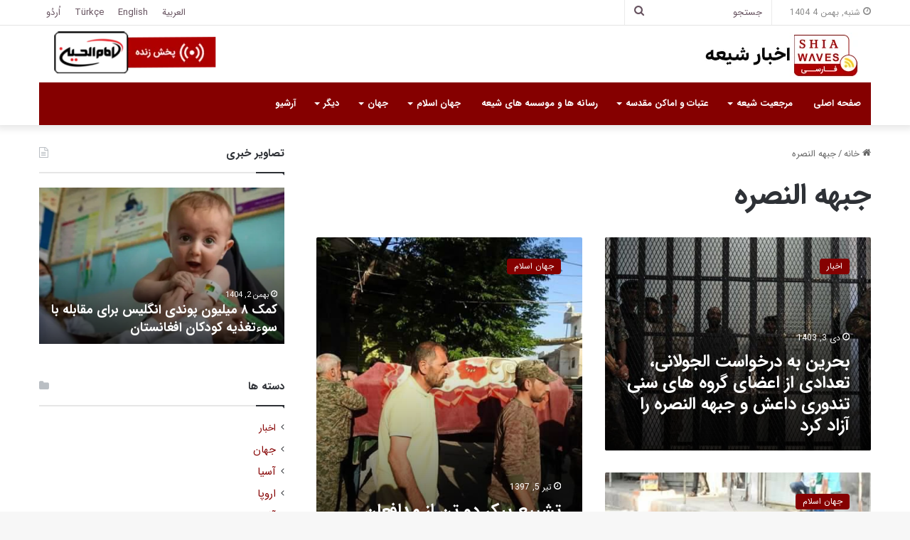

--- FILE ---
content_type: text/html; charset=UTF-8
request_url: https://shiawaves.com/persian/tag/%D8%AC%D8%A8%D9%87%D9%87-%D8%A7%D9%84%D9%86%D8%B5%D8%B1%D9%87/
body_size: 24814
content:
<!DOCTYPE html>
<html dir="rtl" lang="fa-IR" class="" data-skin="light">
<head>
	<meta charset="UTF-8" />
	<link rel="profile" href="https://gmpg.org/xfn/11" />
	
<meta http-equiv='x-dns-prefetch-control' content='on'>
<link rel='dns-prefetch' href='//cdnjs.cloudflare.com' />
<link rel='dns-prefetch' href='//ajax.googleapis.com' />
<link rel='dns-prefetch' href='//fonts.googleapis.com' />
<link rel='dns-prefetch' href='//fonts.gstatic.com' />
<link rel='dns-prefetch' href='//s.gravatar.com' />
<link rel='dns-prefetch' href='//www.google-analytics.com' />
<meta name='robots' content='index, follow, max-image-preview:large, max-snippet:-1, max-video-preview:-1' />

	<!-- This site is optimized with the Yoast SEO plugin v24.3 - https://yoast.com/wordpress/plugins/seo/ -->
	<title>جبهه النصره Archives - اخبار شیعه - ShiaWaves Persian</title>
	<link rel="canonical" href="https://shiawaves.com/persian/tag/جبهه-النصره/" />
	<link rel="next" href="https://shiawaves.com/persian/tag/%d8%ac%d8%a8%d9%87%d9%87-%d8%a7%d9%84%d9%86%d8%b5%d8%b1%d9%87/page/2/" />
	<meta property="og:locale" content="fa_IR" />
	<meta property="og:type" content="article" />
	<meta property="og:title" content="جبهه النصره Archives - اخبار شیعه - ShiaWaves Persian" />
	<meta property="og:url" content="https://shiawaves.com/persian/tag/جبهه-النصره/" />
	<meta property="og:site_name" content="اخبار شیعه - ShiaWaves Persian" />
	<meta name="twitter:card" content="summary_large_image" />
	<script type="application/ld+json" class="yoast-schema-graph">{"@context":"https://schema.org","@graph":[{"@type":"CollectionPage","@id":"https://shiawaves.com/persian/tag/%d8%ac%d8%a8%d9%87%d9%87-%d8%a7%d9%84%d9%86%d8%b5%d8%b1%d9%87/","url":"https://shiawaves.com/persian/tag/%d8%ac%d8%a8%d9%87%d9%87-%d8%a7%d9%84%d9%86%d8%b5%d8%b1%d9%87/","name":"جبهه النصره Archives - اخبار شیعه - ShiaWaves Persian","isPartOf":{"@id":"https://shiawaves.com/persian/#website"},"primaryImageOfPage":{"@id":"https://shiawaves.com/persian/tag/%d8%ac%d8%a8%d9%87%d9%87-%d8%a7%d9%84%d9%86%d8%b5%d8%b1%d9%87/#primaryimage"},"image":{"@id":"https://shiawaves.com/persian/tag/%d8%ac%d8%a8%d9%87%d9%87-%d8%a7%d9%84%d9%86%d8%b5%d8%b1%d9%87/#primaryimage"},"thumbnailUrl":"https://shiawaves.com/persian/wp-content/uploads/sites/2/2024/12/4bk6493bf57e7089tg_800C450-1.jpg","breadcrumb":{"@id":"https://shiawaves.com/persian/tag/%d8%ac%d8%a8%d9%87%d9%87-%d8%a7%d9%84%d9%86%d8%b5%d8%b1%d9%87/#breadcrumb"},"inLanguage":"fa-IR"},{"@type":"ImageObject","inLanguage":"fa-IR","@id":"https://shiawaves.com/persian/tag/%d8%ac%d8%a8%d9%87%d9%87-%d8%a7%d9%84%d9%86%d8%b5%d8%b1%d9%87/#primaryimage","url":"https://shiawaves.com/persian/wp-content/uploads/sites/2/2024/12/4bk6493bf57e7089tg_800C450-1.jpg","contentUrl":"https://shiawaves.com/persian/wp-content/uploads/sites/2/2024/12/4bk6493bf57e7089tg_800C450-1.jpg","width":800,"height":450},{"@type":"BreadcrumbList","@id":"https://shiawaves.com/persian/tag/%d8%ac%d8%a8%d9%87%d9%87-%d8%a7%d9%84%d9%86%d8%b5%d8%b1%d9%87/#breadcrumb","itemListElement":[{"@type":"ListItem","position":1,"name":"Home","item":"https://shiawaves.com/persian/"},{"@type":"ListItem","position":2,"name":"جبهه النصره"}]},{"@type":"WebSite","@id":"https://shiawaves.com/persian/#website","url":"https://shiawaves.com/persian/","name":"اخبار شیعه - ShiaWaves Persian","description":"Just another ShiaWaves site","potentialAction":[{"@type":"SearchAction","target":{"@type":"EntryPoint","urlTemplate":"https://shiawaves.com/persian/?s={search_term_string}"},"query-input":{"@type":"PropertyValueSpecification","valueRequired":true,"valueName":"search_term_string"}}],"inLanguage":"fa-IR"}]}</script>
	<!-- / Yoast SEO plugin. -->


<link rel="alternate" type="application/rss+xml" title="اخبار شیعه - ShiaWaves Persian &raquo; خوراک" href="https://shiawaves.com/persian/feed/" />
<link rel="alternate" type="application/rss+xml" title="اخبار شیعه - ShiaWaves Persian &raquo; خوراک دیدگاه‌ها" href="https://shiawaves.com/persian/comments/feed/" />
<link rel="alternate" type="application/rss+xml" title="اخبار شیعه - ShiaWaves Persian &raquo; جبهه النصره خوراک برچسب" href="https://shiawaves.com/persian/tag/%d8%ac%d8%a8%d9%87%d9%87-%d8%a7%d9%84%d9%86%d8%b5%d8%b1%d9%87/feed/" />

		<style type="text/css">
			:root{
			
					--main-nav-background: #1f2024;
					--main-nav-secondry-background: rgba(0,0,0,0.2);
					--main-nav-primary-color: #0088ff;
					--main-nav-contrast-primary-color: #FFFFFF;
					--main-nav-text-color: #FFFFFF;
					--main-nav-secondry-text-color: rgba(225,255,255,0.5);
					--main-nav-main-border-color: rgba(255,255,255,0.07);
					--main-nav-secondry-border-color: rgba(255,255,255,0.04);
				
			}
		</style>
	<meta name="viewport" content="width=device-width, initial-scale=1.0" /><style id='wp-img-auto-sizes-contain-inline-css' type='text/css'>
img:is([sizes=auto i],[sizes^="auto," i]){contain-intrinsic-size:3000px 1500px}
/*# sourceURL=wp-img-auto-sizes-contain-inline-css */
</style>
<style id='wp-emoji-styles-inline-css' type='text/css'>

	img.wp-smiley, img.emoji {
		display: inline !important;
		border: none !important;
		box-shadow: none !important;
		height: 1em !important;
		width: 1em !important;
		margin: 0 0.07em !important;
		vertical-align: -0.1em !important;
		background: none !important;
		padding: 0 !important;
	}
/*# sourceURL=wp-emoji-styles-inline-css */
</style>
<link rel='stylesheet' id='taqyeem-buttons-style-css' href='https://shiawaves.com/persian/wp-content/plugins/taqyeem-buttons/assets/style.css?ver=6.9' type='text/css' media='all' />
<link rel='stylesheet' id='wpsw_social-icons-css' href='https://shiawaves.com/persian/wp-content/plugins/wp-social-widget/assets/css/social-icons.css?ver=2.3.1' type='text/css' media='all' />
<link rel='stylesheet' id='wpsw_social-css-css' href='https://shiawaves.com/persian/wp-content/plugins/wp-social-widget/assets/css/social-style.css?ver=2.3.1' type='text/css' media='all' />
<link rel='stylesheet' id='tie-css-base-css' href='https://shiawaves.com/persian/wp-content/themes/jannah/assets/css/base.min.css?ver=6.3.1' type='text/css' media='all' />
<link rel='stylesheet' id='tie-css-styles-css' href='https://shiawaves.com/persian/wp-content/themes/jannah/assets/css/style.min.css?ver=6.3.1' type='text/css' media='all' />
<link rel='stylesheet' id='tie-css-widgets-css' href='https://shiawaves.com/persian/wp-content/themes/jannah/assets/css/widgets.min.css?ver=6.3.1' type='text/css' media='all' />
<link rel='stylesheet' id='tie-css-helpers-css' href='https://shiawaves.com/persian/wp-content/themes/jannah/assets/css/helpers.min.css?ver=6.3.1' type='text/css' media='all' />
<link rel='stylesheet' id='tie-fontawesome5-css' href='https://shiawaves.com/persian/wp-content/themes/jannah/assets/css/fontawesome.css?ver=6.3.1' type='text/css' media='all' />
<link rel='stylesheet' id='tie-css-ilightbox-css' href='https://shiawaves.com/persian/wp-content/themes/jannah/assets/ilightbox/dark-skin/skin.css?ver=6.3.1' type='text/css' media='all' />
<link rel='stylesheet' id='tie-css-shortcodes-css' href='https://shiawaves.com/persian/wp-content/themes/jannah/assets/css/plugins/shortcodes.min.css?ver=6.3.1' type='text/css' media='all' />
<link rel='stylesheet' id='taqyeem-styles-css' href='https://shiawaves.com/persian/wp-content/themes/jannah/assets/css/plugins/taqyeem.min.css?ver=6.3.1' type='text/css' media='all' />
<link rel='stylesheet' id='tie-theme-rtl-css-css' href='https://shiawaves.com/persian/wp-content/themes/jannah/rtl.css?ver=6.9' type='text/css' media='all' />
<link rel='stylesheet' id='tie-theme-child-css-css' href='https://shiawaves.com/persian/wp-content/themes/jannah-child/style.css?ver=6.9' type='text/css' media='all' />
<style id='tie-theme-child-css-inline-css' type='text/css'>
body{font-family: 'IRANSans';}.logo-text,h1,h2,h3,h4,h5,h6,.the-subtitle{font-family: 'IRANSans';}#main-nav .main-menu > ul > li > a{font-family: 'IRANSans';}blockquote p{font-family: 'IRANSans';}:root:root{--brand-color: #850000;--dark-brand-color: #530000;--bright-color: #FFFFFF;--base-color: #2c2f34;}#reading-position-indicator{box-shadow: 0 0 10px rgba( 133,0,0,0.7);}:root:root{--brand-color: #850000;--dark-brand-color: #530000;--bright-color: #FFFFFF;--base-color: #2c2f34;}#reading-position-indicator{box-shadow: 0 0 10px rgba( 133,0,0,0.7);}::-moz-selection{background-color: #850000;color: #FFFFFF;}::selection{background-color: #850000;color: #FFFFFF;}a,body .entry a,.dark-skin body .entry a,.comment-list .comment-content a{color: #850000;}a:hover,body .entry a:hover,.dark-skin body .entry a:hover,.comment-list .comment-content a:hover{color: #3a0000;}#top-nav,#top-nav .sub-menu,#top-nav .comp-sub-menu,#top-nav .ticker-content,#top-nav .ticker-swipe,.top-nav-boxed #top-nav .topbar-wrapper,#autocomplete-suggestions.search-in-top-nav,#top-nav .guest-btn:not(:hover){background-color : #ffffff;}#top-nav *,#autocomplete-suggestions.search-in-top-nav{border-color: rgba( 0,0,0,0.08);}#top-nav .icon-basecloud-bg:after{color: #ffffff;}#top-nav a:not(:hover),#top-nav input,#top-nav #search-submit,#top-nav .fa-spinner,#top-nav .dropdown-social-icons li a span,#top-nav .components > li .social-link:not(:hover) span,#autocomplete-suggestions.search-in-top-nav a{color: #66525f;}#top-nav .menu-item-has-children > a:before{border-top-color: #66525f;}#top-nav li .menu-item-has-children > a:before{border-top-color: transparent;border-left-color: #66525f;}.rtl #top-nav .menu li .menu-item-has-children > a:before{border-left-color: transparent;border-right-color: #66525f;}#top-nav input::-moz-placeholder{color: #66525f;}#top-nav input:-moz-placeholder{color: #66525f;}#top-nav input:-ms-input-placeholder{color: #66525f;}#top-nav input::-webkit-input-placeholder{color: #66525f;}#top-nav .comp-sub-menu .button:hover,#top-nav .checkout-button,#autocomplete-suggestions.search-in-top-nav .button{background-color: #f4a641;}#top-nav a:hover,#top-nav .menu li:hover > a,#top-nav .menu > .tie-current-menu > a,#top-nav .components > li:hover > a,#top-nav .components #search-submit:hover,#autocomplete-suggestions.search-in-top-nav .post-title a:hover{color: #f4a641;}#top-nav .comp-sub-menu .button:hover{border-color: #f4a641;}#top-nav .tie-current-menu > a:before,#top-nav .menu .menu-item-has-children:hover > a:before{border-top-color: #f4a641;}#top-nav .menu li .menu-item-has-children:hover > a:before{border-top-color: transparent;border-left-color: #f4a641;}.rtl #top-nav .menu li .menu-item-has-children:hover > a:before{border-left-color: transparent;border-right-color: #f4a641;}#top-nav .comp-sub-menu .button:hover,#top-nav .comp-sub-menu .checkout-button,#autocomplete-suggestions.search-in-top-nav .button{color: #FFFFFF;}#top-nav .comp-sub-menu .checkout-button:hover,#autocomplete-suggestions.search-in-top-nav .button:hover{background-color: #d68823;}#top-nav,#top-nav .comp-sub-menu,#top-nav .tie-weather-widget{color: #888888;}#autocomplete-suggestions.search-in-top-nav .post-meta,#autocomplete-suggestions.search-in-top-nav .post-meta a:not(:hover){color: rgba( 136,136,136,0.7 );}#top-nav .weather-icon .icon-cloud,#top-nav .weather-icon .icon-basecloud-bg,#top-nav .weather-icon .icon-cloud-behind{color: #888888 !important;}#main-nav .main-menu-wrapper,#main-nav .menu-sub-content,#main-nav .comp-sub-menu,#main-nav .guest-btn:not(:hover),#main-nav ul.cats-vertical li a.is-active,#main-nav ul.cats-vertical li a:hover,#autocomplete-suggestions.search-in-main-nav{background-color: #850000;}#main-nav{border-width: 0;}#theme-header #main-nav:not(.fixed-nav){bottom: 0;}#main-nav .icon-basecloud-bg:after{color: #850000;}#autocomplete-suggestions.search-in-main-nav{border-color: rgba(255,255,255,0.07);}.main-nav-boxed #main-nav .main-menu-wrapper{border-width: 0;}#main-nav .menu li.menu-item-has-children > a:before,#main-nav .main-menu .mega-menu > a:before{border-top-color: #ffffff;}#main-nav .menu li .menu-item-has-children > a:before,#main-nav .mega-menu .menu-item-has-children > a:before{border-top-color: transparent;border-left-color: #ffffff;}.rtl #main-nav .menu li .menu-item-has-children > a:before,.rtl #main-nav .mega-menu .menu-item-has-children > a:before{border-left-color: transparent;border-right-color: #ffffff;}#main-nav a:not(:hover),#main-nav a.social-link:not(:hover) span,#main-nav .dropdown-social-icons li a span,#autocomplete-suggestions.search-in-main-nav a{color: #ffffff;}.main-nav {--main-nav-primary-color: #f4a641;}#main-nav .mega-links-head:after,#main-nav .comp-sub-menu .button:hover,#main-nav .comp-sub-menu .checkout-button,#main-nav .cats-horizontal a.is-active,#main-nav .cats-horizontal a:hover,#autocomplete-suggestions.search-in-main-nav .button,#main-nav .spinner > div{background-color: #f4a641;}#main-nav .menu ul li:hover > a,#main-nav .menu ul li.current-menu-item:not(.mega-link-column) > a,#main-nav .components a:hover,#main-nav .components > li:hover > a,#main-nav #search-submit:hover,#main-nav .cats-vertical a.is-active,#main-nav .cats-vertical a:hover,#main-nav .mega-menu .post-meta a:hover,#main-nav .mega-menu .post-box-title a:hover,#autocomplete-suggestions.search-in-main-nav a:hover,#main-nav .spinner-circle:after{color: #f4a641;}#main-nav .menu > li.tie-current-menu > a,#main-nav .menu > li:hover > a,#main-nav .components .button:hover,#main-nav .comp-sub-menu .checkout-button,.theme-header #main-nav .mega-menu .cats-horizontal a.is-active,.theme-header #main-nav .mega-menu .cats-horizontal a:hover,#autocomplete-suggestions.search-in-main-nav a.button{color: #FFFFFF;}#main-nav .menu > li.tie-current-menu > a:before,#main-nav .menu > li:hover > a:before{border-top-color: #FFFFFF;}.main-nav-light #main-nav .menu-item-has-children li:hover > a:before,.main-nav-light #main-nav .mega-menu li:hover > a:before{border-left-color: #f4a641;}.rtl .main-nav-light #main-nav .menu-item-has-children li:hover > a:before,.rtl .main-nav-light #main-nav .mega-menu li:hover > a:before{border-right-color: #f4a641;border-left-color: transparent;}#autocomplete-suggestions.search-in-main-nav .button:hover,#main-nav .comp-sub-menu .checkout-button:hover{background-color: #d68823;}#main-nav,#main-nav input,#main-nav #search-submit,#main-nav .fa-spinner,#main-nav .comp-sub-menu,#main-nav .tie-weather-widget{color: #b39fac;}#main-nav input::-moz-placeholder{color: #b39fac;}#main-nav input:-moz-placeholder{color: #b39fac;}#main-nav input:-ms-input-placeholder{color: #b39fac;}#main-nav input::-webkit-input-placeholder{color: #b39fac;}#main-nav .mega-menu .post-meta,#main-nav .mega-menu .post-meta a,#autocomplete-suggestions.search-in-main-nav .post-meta{color: rgba(179,159,172,0.6);}#main-nav .weather-icon .icon-cloud,#main-nav .weather-icon .icon-basecloud-bg,#main-nav .weather-icon .icon-cloud-behind{color: #b39fac !important;}#footer{background-color: #260000;}#site-info{background-color: #0f0000;}#footer .posts-list-counter .posts-list-items li.widget-post-list:before{border-color: #260000;}#footer .timeline-widget a .date:before{border-color: rgba(38,0,0,0.8);}#footer .footer-boxed-widget-area,#footer textarea,#footer input:not([type=submit]),#footer select,#footer code,#footer kbd,#footer pre,#footer samp,#footer .show-more-button,#footer .slider-links .tie-slider-nav span,#footer #wp-calendar,#footer #wp-calendar tbody td,#footer #wp-calendar thead th,#footer .widget.buddypress .item-options a{border-color: rgba(255,255,255,0.1);}#footer .social-statistics-widget .white-bg li.social-icons-item a,#footer .widget_tag_cloud .tagcloud a,#footer .latest-tweets-widget .slider-links .tie-slider-nav span,#footer .widget_layered_nav_filters a{border-color: rgba(255,255,255,0.1);}#footer .social-statistics-widget .white-bg li:before{background: rgba(255,255,255,0.1);}.site-footer #wp-calendar tbody td{background: rgba(255,255,255,0.02);}#footer .white-bg .social-icons-item a span.followers span,#footer .circle-three-cols .social-icons-item a .followers-num,#footer .circle-three-cols .social-icons-item a .followers-name{color: rgba(255,255,255,0.8);}#footer .timeline-widget ul:before,#footer .timeline-widget a:not(:hover) .date:before{background-color: #080000;}.site-footer.dark-skin a:hover,#footer .stars-rating-active,#footer .twitter-icon-wrap span,.block-head-4.magazine2 #footer .tabs li a{color: #f4a641;}#footer .circle_bar{stroke: #f4a641;}#footer .widget.buddypress .item-options a.selected,#footer .widget.buddypress .item-options a.loading,#footer .tie-slider-nav span:hover,.block-head-4.magazine2 #footer .tabs{border-color: #f4a641;}.magazine2:not(.block-head-4) #footer .tabs a:hover,.magazine2:not(.block-head-4) #footer .tabs .active a,.magazine1 #footer .tabs a:hover,.magazine1 #footer .tabs .active a,.block-head-4.magazine2 #footer .tabs.tabs .active a,.block-head-4.magazine2 #footer .tabs > .active a:before,.block-head-4.magazine2 #footer .tabs > li.active:nth-child(n) a:after,#footer .digital-rating-static,#footer .timeline-widget li a:hover .date:before,#footer #wp-calendar #today,#footer .posts-list-counter .posts-list-items li.widget-post-list:before,#footer .cat-counter span,#footer.dark-skin .the-global-title:after,#footer .button,#footer [type='submit'],#footer .spinner > div,#footer .widget.buddypress .item-options a.selected,#footer .widget.buddypress .item-options a.loading,#footer .tie-slider-nav span:hover,#footer .fullwidth-area .tagcloud a:hover{background-color: #f4a641;color: #FFFFFF;}.block-head-4.magazine2 #footer .tabs li a:hover{color: #d68823;}.block-head-4.magazine2 #footer .tabs.tabs .active a:hover,#footer .widget.buddypress .item-options a.selected,#footer .widget.buddypress .item-options a.loading,#footer .tie-slider-nav span:hover{color: #FFFFFF !important;}#footer .button:hover,#footer [type='submit']:hover{background-color: #d68823;color: #FFFFFF;}#footer .site-info a:hover{color: #f4a641;}.side-aside #mobile-menu li a,.side-aside #mobile-menu .mobile-arrows,.side-aside #mobile-search .search-field{color: #f4a641;}#mobile-search .search-field::-moz-placeholder {color: #f4a641;}#mobile-search .search-field:-moz-placeholder {color: #f4a641;}#mobile-search .search-field:-ms-input-placeholder {color: #f4a641;}#mobile-search .search-field::-webkit-input-placeholder {color: #f4a641;}@media (max-width: 991px){.tie-btn-close span{color: #f4a641;}}@font-face {font-family: IRANSans;font-style: normal;font-weight: 900;src: url('/wp-content/fonts/IRANSans/eot/IRANSansWeb_Black.eot');src: url('/wp-content/fonts/IRANSans/eot/IRANSansWeb_Black.eot?#iefix') format('embedded-opentype'), url('/wp-content/fonts/IRANSans/woff2/IRANSansWeb_Black.woff2') format('woff2'), url('/wp-content/fonts/IRANSans/woff/IRANSansWeb_Black.woff') format('woff'), url('/wp-content/fonts/IRANSans/ttf/IRANSansWeb_Black.ttf') format('truetype');}@font-face {font-family: IRANSans;font-style: normal;font-weight: bold;src: url('/wp-content/fonts/IRANSans/eot/IRANSansWeb_Bold.eot');src: url('/wp-content/fonts/IRANSans/eot/IRANSansWeb_Bold.eot?#iefix') format('embedded-opentype'), url('/wp-content/fonts/IRANSans/woff2/IRANSansWeb_Bold.woff2') format('woff2'), url('/wp-content/fonts/IRANSans/woff/IRANSansWeb_Bold.woff') format('woff'), url('/wp-content/fonts/IRANSans/ttf/IRANSansWeb_Bold.ttf') format('truetype');}@font-face {font-family: IRANSans;font-style: normal;font-weight: 500;src: url('/wp-content/fonts/IRANSans/eot/IRANSansWeb_Medium.eot');src: url('/wp-content/fonts/IRANSans/eot/IRANSansWeb_Medium.eot?#iefix') format('embedded-opentype'), url('/wp-content/fonts/IRANSans/woff2/IRANSansWeb_Medium.woff2') format('woff2'), url('/wp-content/fonts/IRANSans/woff/IRANSansWeb_Medium.woff') format('woff'), url('/wp-content/fonts/IRANSans/ttf/IRANSansWeb_Medium.ttf') format('truetype');}@font-face {font-family: IRANSans;font-style: normal;font-weight: 300;src: url('/wp-content/fonts/IRANSans/eot/IRANSansWeb_Light.eot');src: url('/wp-content/fonts/IRANSans/eot/IRANSansWeb_Light.eot?#iefix') format('embedded-opentype'), url('/wp-content/fonts/IRANSans/woff2/IRANSansWeb_Light.woff2') format('woff2'), url('/wp-content/fonts/IRANSans/woff/IRANSansWeb_Light.woff') format('woff'), url('/wp-content/fonts/IRANSans/ttf/IRANSansWeb_Light.ttf') format('truetype');}@font-face {font-family: IRANSans;font-style: normal;font-weight: 200;src: url('/wp-content/fonts/IRANSans/eot/IRANSansWeb_UltraLight.eot');src: url('/wp-content/fonts/IRANSans/eot/IRANSansWeb_UltraLight.eot?#iefix') format('embedded-opentype'), url('/wp-content/fonts/IRANSans/woff2/IRANSansWeb_UltraLight.woff2') format('woff2'), url('/wp-content/fonts/IRANSans/woff/IRANSansWeb_UltraLight.woff') format('woff'), url('/wp-content/fonts/IRANSans/ttf/IRANSansWeb_UltraLight.ttf') format('truetype');}@font-face {font-family: IRANSans;font-style: normal;font-weight: normal;src: url('/wp-content/fonts/IRANSans/eot/IRANSansWeb.eot');src: url('/wp-content/fonts/IRANSans/eot/IRANSansWeb.eot?#iefix') format('embedded-opentype'), url('/wp-content/fonts/IRANSans/woff2/IRANSansWeb.woff2') format('woff2'), url('/wp-content/fonts/IRANSans/woff/IRANSansWeb.woff') format('woff'), url('/wp-content/fonts/IRANSans/ttf/IRANSansWeb.ttf') format('truetype');}.yt-username{color: #fff !important;font-family: IRANSans !important;}#tie-body .dark-skin .mag-box-title h3 a,#tie-body .dark-skin .mag-box-title h3 a:hover,#tie-body .dark-skin .block-more-button:hover,#tie-body .dark-skin .block-more-button{color:#fff}.category #breadcrumb{display: none;}.sub-menu .current-menu-item a,.sub-menu .menu-item a:hover{color:#ffcb05 !important;}#sticky-logo{background-color:#fff;}.dark-skin h3{color:#fff;}.cat-counter span{display:none !important;}.header-container .stream-item{margin:0 !important;padding-left:0 !important;}.header-container .stream-item img{margin-top:6px;}.aboutme-widget-content{text-align:justify;}#search-2{padding-top:4px !important;}.links-homepage-title h2{font-size:34px;margin-bottom: 16px;}.links-homepage-title .section-item{padding:0;}.links-homepage{text-align:center;}.links-homepage li{list-style: none !important;display:inline-table;margin: 0 6px;}.page-id-59196 table tr td:last-child,.page-id-59207 table tr td:last-child{border-left:1px solid rgba(0,0,0,0.1) !important;}#menu-item-60906,#tie-block_2868,#tie-block_2129{display:none;}.button-archive span{width: 100%;display: block;text-align: center;padding: 10px;background-color: #850000;color: #fff;border-radius: 6px}a.line-share-btn,a.whatsapp-share-btn,a.telegram-share-btn,a.viber-share-btn{display:inline-block !important;}#menu-language-1 li{display: inline-block;}#menu-language-1 {text-align:center;}#menu-language-1 li:not(:last-child):after{content: " | ";display: inline;}@media only screen and (max-width: 1024px) and (min-width: 768px){.header-container .stream-item-top-wrapper{display:none;}.header-container .logo-container{background-image:url(/persian/wp-content/uploads/sites/2/2020/08/ihtv-header-logo2.png);background-repeat: no-repeat;background-position: 52px 8px;}#menu-item-60906,#tie-block_2868,#tie-block_2129{display:block;}a.line-share-btn,a.whatsapp-share-btn,a.telegram-share-btn,a.viber-share-btn{display:inline-block !important;}}@media only screen and (max-width: 768px) and (min-width: 0px){.header-container .stream-item-top-wrapper{display:none;}.header-container .logo-container{background-image:url(/persian/wp-content/uploads/sites/2/2020/08/ihtv-header-logo2.png);background-repeat: no-repeat;background-position: 50px 4px;}.links-homepage{margin:0 !important;padding:0 !important;}#menu-item-60906,#tie-block_2868,#tie-block_2129{display:block;}}
/*# sourceURL=tie-theme-child-css-inline-css */
</style>
<script type="text/javascript" src="https://shiawaves.com/persian/wp-includes/js/jquery/jquery.min.js?ver=3.7.1" id="jquery-core-js"></script>
<script type="text/javascript" src="https://shiawaves.com/persian/wp-includes/js/jquery/jquery-migrate.min.js?ver=3.4.1" id="jquery-migrate-js"></script>
<link rel="https://api.w.org/" href="https://shiawaves.com/persian/wp-json/" /><link rel="alternate" title="JSON" type="application/json" href="https://shiawaves.com/persian/wp-json/wp/v2/tags/498" /><link rel="EditURI" type="application/rsd+xml" title="RSD" href="https://shiawaves.com/persian/xmlrpc.php?rsd" />
<meta name="generator" content="WordPress 6.9" />
<script type='text/javascript'>
/* <![CDATA[ */
var taqyeem = {"ajaxurl":"https://shiawaves.com/persian/wp-admin/admin-ajax.php" , "your_rating":"Your Rating:"};
/* ]]> */
</script>

<meta http-equiv="X-UA-Compatible" content="IE=edge">
<link rel="icon" href="https://shiawaves.com/persian/wp-content/uploads/sites/2/2022/04/cropped-شيعه-ويوز-فارسی--32x32.png" sizes="32x32" />
<link rel="icon" href="https://shiawaves.com/persian/wp-content/uploads/sites/2/2022/04/cropped-شيعه-ويوز-فارسی--192x192.png" sizes="192x192" />
<link rel="apple-touch-icon" href="https://shiawaves.com/persian/wp-content/uploads/sites/2/2022/04/cropped-شيعه-ويوز-فارسی--180x180.png" />
<meta name="msapplication-TileImage" content="https://shiawaves.com/persian/wp-content/uploads/sites/2/2022/04/cropped-شيعه-ويوز-فارسی--270x270.png" />
<style id='wp-block-image-inline-css' type='text/css'>
.wp-block-image>a,.wp-block-image>figure>a{display:inline-block}.wp-block-image img{box-sizing:border-box;height:auto;max-width:100%;vertical-align:bottom}@media not (prefers-reduced-motion){.wp-block-image img.hide{visibility:hidden}.wp-block-image img.show{animation:show-content-image .4s}}.wp-block-image[style*=border-radius] img,.wp-block-image[style*=border-radius]>a{border-radius:inherit}.wp-block-image.has-custom-border img{box-sizing:border-box}.wp-block-image.aligncenter{text-align:center}.wp-block-image.alignfull>a,.wp-block-image.alignwide>a{width:100%}.wp-block-image.alignfull img,.wp-block-image.alignwide img{height:auto;width:100%}.wp-block-image .aligncenter,.wp-block-image .alignleft,.wp-block-image .alignright,.wp-block-image.aligncenter,.wp-block-image.alignleft,.wp-block-image.alignright{display:table}.wp-block-image .aligncenter>figcaption,.wp-block-image .alignleft>figcaption,.wp-block-image .alignright>figcaption,.wp-block-image.aligncenter>figcaption,.wp-block-image.alignleft>figcaption,.wp-block-image.alignright>figcaption{caption-side:bottom;display:table-caption}.wp-block-image .alignleft{float:left;margin:.5em 1em .5em 0}.wp-block-image .alignright{float:right;margin:.5em 0 .5em 1em}.wp-block-image .aligncenter{margin-left:auto;margin-right:auto}.wp-block-image :where(figcaption){margin-bottom:1em;margin-top:.5em}.wp-block-image.is-style-circle-mask img{border-radius:9999px}@supports ((-webkit-mask-image:none) or (mask-image:none)) or (-webkit-mask-image:none){.wp-block-image.is-style-circle-mask img{border-radius:0;-webkit-mask-image:url('data:image/svg+xml;utf8,<svg viewBox="0 0 100 100" xmlns="http://www.w3.org/2000/svg"><circle cx="50" cy="50" r="50"/></svg>');mask-image:url('data:image/svg+xml;utf8,<svg viewBox="0 0 100 100" xmlns="http://www.w3.org/2000/svg"><circle cx="50" cy="50" r="50"/></svg>');mask-mode:alpha;-webkit-mask-position:center;mask-position:center;-webkit-mask-repeat:no-repeat;mask-repeat:no-repeat;-webkit-mask-size:contain;mask-size:contain}}:root :where(.wp-block-image.is-style-rounded img,.wp-block-image .is-style-rounded img){border-radius:9999px}.wp-block-image figure{margin:0}.wp-lightbox-container{display:flex;flex-direction:column;position:relative}.wp-lightbox-container img{cursor:zoom-in}.wp-lightbox-container img:hover+button{opacity:1}.wp-lightbox-container button{align-items:center;backdrop-filter:blur(16px) saturate(180%);background-color:#5a5a5a40;border:none;border-radius:4px;cursor:zoom-in;display:flex;height:20px;justify-content:center;left:16px;opacity:0;padding:0;position:absolute;text-align:center;top:16px;width:20px;z-index:100}@media not (prefers-reduced-motion){.wp-lightbox-container button{transition:opacity .2s ease}}.wp-lightbox-container button:focus-visible{outline:3px auto #5a5a5a40;outline:3px auto -webkit-focus-ring-color;outline-offset:3px}.wp-lightbox-container button:hover{cursor:pointer;opacity:1}.wp-lightbox-container button:focus{opacity:1}.wp-lightbox-container button:focus,.wp-lightbox-container button:hover,.wp-lightbox-container button:not(:hover):not(:active):not(.has-background){background-color:#5a5a5a40;border:none}.wp-lightbox-overlay{box-sizing:border-box;cursor:zoom-out;height:100vh;overflow:hidden;position:fixed;right:0;top:0;visibility:hidden;width:100%;z-index:100000}.wp-lightbox-overlay .close-button{align-items:center;cursor:pointer;display:flex;justify-content:center;left:calc(env(safe-area-inset-left) + 16px);min-height:40px;min-width:40px;padding:0;position:absolute;top:calc(env(safe-area-inset-top) + 16px);z-index:5000000}.wp-lightbox-overlay .close-button:focus,.wp-lightbox-overlay .close-button:hover,.wp-lightbox-overlay .close-button:not(:hover):not(:active):not(.has-background){background:none;border:none}.wp-lightbox-overlay .lightbox-image-container{height:var(--wp--lightbox-container-height);overflow:hidden;position:absolute;right:50%;top:50%;transform:translate(50%,-50%);transform-origin:top right;width:var(--wp--lightbox-container-width);z-index:9999999999}.wp-lightbox-overlay .wp-block-image{align-items:center;box-sizing:border-box;display:flex;height:100%;justify-content:center;margin:0;position:relative;transform-origin:100% 0;width:100%;z-index:3000000}.wp-lightbox-overlay .wp-block-image img{height:var(--wp--lightbox-image-height);min-height:var(--wp--lightbox-image-height);min-width:var(--wp--lightbox-image-width);width:var(--wp--lightbox-image-width)}.wp-lightbox-overlay .wp-block-image figcaption{display:none}.wp-lightbox-overlay button{background:none;border:none}.wp-lightbox-overlay .scrim{background-color:#fff;height:100%;opacity:.9;position:absolute;width:100%;z-index:2000000}.wp-lightbox-overlay.active{visibility:visible}@media not (prefers-reduced-motion){.wp-lightbox-overlay.active{animation:turn-on-visibility .25s both}.wp-lightbox-overlay.active img{animation:turn-on-visibility .35s both}.wp-lightbox-overlay.show-closing-animation:not(.active){animation:turn-off-visibility .35s both}.wp-lightbox-overlay.show-closing-animation:not(.active) img{animation:turn-off-visibility .25s both}.wp-lightbox-overlay.zoom.active{animation:none;opacity:1;visibility:visible}.wp-lightbox-overlay.zoom.active .lightbox-image-container{animation:lightbox-zoom-in .4s}.wp-lightbox-overlay.zoom.active .lightbox-image-container img{animation:none}.wp-lightbox-overlay.zoom.active .scrim{animation:turn-on-visibility .4s forwards}.wp-lightbox-overlay.zoom.show-closing-animation:not(.active){animation:none}.wp-lightbox-overlay.zoom.show-closing-animation:not(.active) .lightbox-image-container{animation:lightbox-zoom-out .4s}.wp-lightbox-overlay.zoom.show-closing-animation:not(.active) .lightbox-image-container img{animation:none}.wp-lightbox-overlay.zoom.show-closing-animation:not(.active) .scrim{animation:turn-off-visibility .4s forwards}}@keyframes show-content-image{0%{visibility:hidden}99%{visibility:hidden}to{visibility:visible}}@keyframes turn-on-visibility{0%{opacity:0}to{opacity:1}}@keyframes turn-off-visibility{0%{opacity:1;visibility:visible}99%{opacity:0;visibility:visible}to{opacity:0;visibility:hidden}}@keyframes lightbox-zoom-in{0%{transform:translate(calc(((-100vw + var(--wp--lightbox-scrollbar-width))/2 + var(--wp--lightbox-initial-left-position))*-1),calc(-50vh + var(--wp--lightbox-initial-top-position))) scale(var(--wp--lightbox-scale))}to{transform:translate(50%,-50%) scale(1)}}@keyframes lightbox-zoom-out{0%{transform:translate(50%,-50%) scale(1);visibility:visible}99%{visibility:visible}to{transform:translate(calc(((-100vw + var(--wp--lightbox-scrollbar-width))/2 + var(--wp--lightbox-initial-left-position))*-1),calc(-50vh + var(--wp--lightbox-initial-top-position))) scale(var(--wp--lightbox-scale));visibility:hidden}}
/*# sourceURL=https://shiawaves.com/persian/wp-includes/blocks/image/style.min.css */
</style>
<style id='wp-block-image-theme-inline-css' type='text/css'>
:root :where(.wp-block-image figcaption){color:#555;font-size:13px;text-align:center}.is-dark-theme :root :where(.wp-block-image figcaption){color:#ffffffa6}.wp-block-image{margin:0 0 1em}
/*# sourceURL=https://shiawaves.com/persian/wp-includes/blocks/image/theme.min.css */
</style>
<style id='wp-block-paragraph-inline-css' type='text/css'>
.is-small-text{font-size:.875em}.is-regular-text{font-size:1em}.is-large-text{font-size:2.25em}.is-larger-text{font-size:3em}.has-drop-cap:not(:focus):first-letter{float:right;font-size:8.4em;font-style:normal;font-weight:100;line-height:.68;margin:.05em 0 0 .1em;text-transform:uppercase}body.rtl .has-drop-cap:not(:focus):first-letter{float:none;margin-right:.1em}p.has-drop-cap.has-background{overflow:hidden}:root :where(p.has-background){padding:1.25em 2.375em}:where(p.has-text-color:not(.has-link-color)) a{color:inherit}p.has-text-align-left[style*="writing-mode:vertical-lr"],p.has-text-align-right[style*="writing-mode:vertical-rl"]{rotate:180deg}
/*# sourceURL=https://shiawaves.com/persian/wp-includes/blocks/paragraph/style.min.css */
</style>
<style id='global-styles-inline-css' type='text/css'>
:root{--wp--preset--aspect-ratio--square: 1;--wp--preset--aspect-ratio--4-3: 4/3;--wp--preset--aspect-ratio--3-4: 3/4;--wp--preset--aspect-ratio--3-2: 3/2;--wp--preset--aspect-ratio--2-3: 2/3;--wp--preset--aspect-ratio--16-9: 16/9;--wp--preset--aspect-ratio--9-16: 9/16;--wp--preset--color--black: #000000;--wp--preset--color--cyan-bluish-gray: #abb8c3;--wp--preset--color--white: #ffffff;--wp--preset--color--pale-pink: #f78da7;--wp--preset--color--vivid-red: #cf2e2e;--wp--preset--color--luminous-vivid-orange: #ff6900;--wp--preset--color--luminous-vivid-amber: #fcb900;--wp--preset--color--light-green-cyan: #7bdcb5;--wp--preset--color--vivid-green-cyan: #00d084;--wp--preset--color--pale-cyan-blue: #8ed1fc;--wp--preset--color--vivid-cyan-blue: #0693e3;--wp--preset--color--vivid-purple: #9b51e0;--wp--preset--gradient--vivid-cyan-blue-to-vivid-purple: linear-gradient(135deg,rgb(6,147,227) 0%,rgb(155,81,224) 100%);--wp--preset--gradient--light-green-cyan-to-vivid-green-cyan: linear-gradient(135deg,rgb(122,220,180) 0%,rgb(0,208,130) 100%);--wp--preset--gradient--luminous-vivid-amber-to-luminous-vivid-orange: linear-gradient(135deg,rgb(252,185,0) 0%,rgb(255,105,0) 100%);--wp--preset--gradient--luminous-vivid-orange-to-vivid-red: linear-gradient(135deg,rgb(255,105,0) 0%,rgb(207,46,46) 100%);--wp--preset--gradient--very-light-gray-to-cyan-bluish-gray: linear-gradient(135deg,rgb(238,238,238) 0%,rgb(169,184,195) 100%);--wp--preset--gradient--cool-to-warm-spectrum: linear-gradient(135deg,rgb(74,234,220) 0%,rgb(151,120,209) 20%,rgb(207,42,186) 40%,rgb(238,44,130) 60%,rgb(251,105,98) 80%,rgb(254,248,76) 100%);--wp--preset--gradient--blush-light-purple: linear-gradient(135deg,rgb(255,206,236) 0%,rgb(152,150,240) 100%);--wp--preset--gradient--blush-bordeaux: linear-gradient(135deg,rgb(254,205,165) 0%,rgb(254,45,45) 50%,rgb(107,0,62) 100%);--wp--preset--gradient--luminous-dusk: linear-gradient(135deg,rgb(255,203,112) 0%,rgb(199,81,192) 50%,rgb(65,88,208) 100%);--wp--preset--gradient--pale-ocean: linear-gradient(135deg,rgb(255,245,203) 0%,rgb(182,227,212) 50%,rgb(51,167,181) 100%);--wp--preset--gradient--electric-grass: linear-gradient(135deg,rgb(202,248,128) 0%,rgb(113,206,126) 100%);--wp--preset--gradient--midnight: linear-gradient(135deg,rgb(2,3,129) 0%,rgb(40,116,252) 100%);--wp--preset--font-size--small: 13px;--wp--preset--font-size--medium: 20px;--wp--preset--font-size--large: 36px;--wp--preset--font-size--x-large: 42px;--wp--preset--spacing--20: 0.44rem;--wp--preset--spacing--30: 0.67rem;--wp--preset--spacing--40: 1rem;--wp--preset--spacing--50: 1.5rem;--wp--preset--spacing--60: 2.25rem;--wp--preset--spacing--70: 3.38rem;--wp--preset--spacing--80: 5.06rem;--wp--preset--shadow--natural: 6px 6px 9px rgba(0, 0, 0, 0.2);--wp--preset--shadow--deep: 12px 12px 50px rgba(0, 0, 0, 0.4);--wp--preset--shadow--sharp: 6px 6px 0px rgba(0, 0, 0, 0.2);--wp--preset--shadow--outlined: 6px 6px 0px -3px rgb(255, 255, 255), 6px 6px rgb(0, 0, 0);--wp--preset--shadow--crisp: 6px 6px 0px rgb(0, 0, 0);}:where(.is-layout-flex){gap: 0.5em;}:where(.is-layout-grid){gap: 0.5em;}body .is-layout-flex{display: flex;}.is-layout-flex{flex-wrap: wrap;align-items: center;}.is-layout-flex > :is(*, div){margin: 0;}body .is-layout-grid{display: grid;}.is-layout-grid > :is(*, div){margin: 0;}:where(.wp-block-columns.is-layout-flex){gap: 2em;}:where(.wp-block-columns.is-layout-grid){gap: 2em;}:where(.wp-block-post-template.is-layout-flex){gap: 1.25em;}:where(.wp-block-post-template.is-layout-grid){gap: 1.25em;}.has-black-color{color: var(--wp--preset--color--black) !important;}.has-cyan-bluish-gray-color{color: var(--wp--preset--color--cyan-bluish-gray) !important;}.has-white-color{color: var(--wp--preset--color--white) !important;}.has-pale-pink-color{color: var(--wp--preset--color--pale-pink) !important;}.has-vivid-red-color{color: var(--wp--preset--color--vivid-red) !important;}.has-luminous-vivid-orange-color{color: var(--wp--preset--color--luminous-vivid-orange) !important;}.has-luminous-vivid-amber-color{color: var(--wp--preset--color--luminous-vivid-amber) !important;}.has-light-green-cyan-color{color: var(--wp--preset--color--light-green-cyan) !important;}.has-vivid-green-cyan-color{color: var(--wp--preset--color--vivid-green-cyan) !important;}.has-pale-cyan-blue-color{color: var(--wp--preset--color--pale-cyan-blue) !important;}.has-vivid-cyan-blue-color{color: var(--wp--preset--color--vivid-cyan-blue) !important;}.has-vivid-purple-color{color: var(--wp--preset--color--vivid-purple) !important;}.has-black-background-color{background-color: var(--wp--preset--color--black) !important;}.has-cyan-bluish-gray-background-color{background-color: var(--wp--preset--color--cyan-bluish-gray) !important;}.has-white-background-color{background-color: var(--wp--preset--color--white) !important;}.has-pale-pink-background-color{background-color: var(--wp--preset--color--pale-pink) !important;}.has-vivid-red-background-color{background-color: var(--wp--preset--color--vivid-red) !important;}.has-luminous-vivid-orange-background-color{background-color: var(--wp--preset--color--luminous-vivid-orange) !important;}.has-luminous-vivid-amber-background-color{background-color: var(--wp--preset--color--luminous-vivid-amber) !important;}.has-light-green-cyan-background-color{background-color: var(--wp--preset--color--light-green-cyan) !important;}.has-vivid-green-cyan-background-color{background-color: var(--wp--preset--color--vivid-green-cyan) !important;}.has-pale-cyan-blue-background-color{background-color: var(--wp--preset--color--pale-cyan-blue) !important;}.has-vivid-cyan-blue-background-color{background-color: var(--wp--preset--color--vivid-cyan-blue) !important;}.has-vivid-purple-background-color{background-color: var(--wp--preset--color--vivid-purple) !important;}.has-black-border-color{border-color: var(--wp--preset--color--black) !important;}.has-cyan-bluish-gray-border-color{border-color: var(--wp--preset--color--cyan-bluish-gray) !important;}.has-white-border-color{border-color: var(--wp--preset--color--white) !important;}.has-pale-pink-border-color{border-color: var(--wp--preset--color--pale-pink) !important;}.has-vivid-red-border-color{border-color: var(--wp--preset--color--vivid-red) !important;}.has-luminous-vivid-orange-border-color{border-color: var(--wp--preset--color--luminous-vivid-orange) !important;}.has-luminous-vivid-amber-border-color{border-color: var(--wp--preset--color--luminous-vivid-amber) !important;}.has-light-green-cyan-border-color{border-color: var(--wp--preset--color--light-green-cyan) !important;}.has-vivid-green-cyan-border-color{border-color: var(--wp--preset--color--vivid-green-cyan) !important;}.has-pale-cyan-blue-border-color{border-color: var(--wp--preset--color--pale-cyan-blue) !important;}.has-vivid-cyan-blue-border-color{border-color: var(--wp--preset--color--vivid-cyan-blue) !important;}.has-vivid-purple-border-color{border-color: var(--wp--preset--color--vivid-purple) !important;}.has-vivid-cyan-blue-to-vivid-purple-gradient-background{background: var(--wp--preset--gradient--vivid-cyan-blue-to-vivid-purple) !important;}.has-light-green-cyan-to-vivid-green-cyan-gradient-background{background: var(--wp--preset--gradient--light-green-cyan-to-vivid-green-cyan) !important;}.has-luminous-vivid-amber-to-luminous-vivid-orange-gradient-background{background: var(--wp--preset--gradient--luminous-vivid-amber-to-luminous-vivid-orange) !important;}.has-luminous-vivid-orange-to-vivid-red-gradient-background{background: var(--wp--preset--gradient--luminous-vivid-orange-to-vivid-red) !important;}.has-very-light-gray-to-cyan-bluish-gray-gradient-background{background: var(--wp--preset--gradient--very-light-gray-to-cyan-bluish-gray) !important;}.has-cool-to-warm-spectrum-gradient-background{background: var(--wp--preset--gradient--cool-to-warm-spectrum) !important;}.has-blush-light-purple-gradient-background{background: var(--wp--preset--gradient--blush-light-purple) !important;}.has-blush-bordeaux-gradient-background{background: var(--wp--preset--gradient--blush-bordeaux) !important;}.has-luminous-dusk-gradient-background{background: var(--wp--preset--gradient--luminous-dusk) !important;}.has-pale-ocean-gradient-background{background: var(--wp--preset--gradient--pale-ocean) !important;}.has-electric-grass-gradient-background{background: var(--wp--preset--gradient--electric-grass) !important;}.has-midnight-gradient-background{background: var(--wp--preset--gradient--midnight) !important;}.has-small-font-size{font-size: var(--wp--preset--font-size--small) !important;}.has-medium-font-size{font-size: var(--wp--preset--font-size--medium) !important;}.has-large-font-size{font-size: var(--wp--preset--font-size--large) !important;}.has-x-large-font-size{font-size: var(--wp--preset--font-size--x-large) !important;}
/*# sourceURL=global-styles-inline-css */
</style>
</head>

<body id="tie-body" class="rtl archive tag tag-498 wp-theme-jannah wp-child-theme-jannah-child tie-no-js wrapper-has-shadow block-head-1 magazine2 is-thumb-overlay-disabled is-desktop is-header-layout-3 has-header-ad sidebar-left has-sidebar">



<div class="background-overlay">

	<div id="tie-container" class="site tie-container">

		
		<div id="tie-wrapper">

			
<header id="theme-header" class="theme-header header-layout-3 main-nav-dark main-nav-default-dark main-nav-below main-nav-boxed has-stream-item top-nav-active top-nav-light top-nav-default-light top-nav-above has-shadow has-normal-width-logo has-custom-sticky-logo mobile-header-default">
	
<nav id="top-nav" data-skin="search-in-top-nav" class="has-date-components-menu top-nav header-nav live-search-parent" aria-label="ناوبری ثانویه">
	<div class="container">
		<div class="topbar-wrapper">

			
					<div class="topbar-today-date tie-icon">
						شنبه, بهمن 4 1404					</div>
					
			<div class="tie-alignleft">
				<ul class="components">			<li class="search-bar menu-item custom-menu-link" aria-label="جستجو">
				<form method="get" id="search" action="https://shiawaves.com/persian/">
					<input id="search-input" class="is-ajax-search"  inputmode="search" type="text" name="s" title="جستجو" placeholder="جستجو" />
					<button id="search-submit" type="submit">
						<span class="tie-icon-search tie-search-icon" aria-hidden="true"></span>
						<span class="screen-reader-text">جستجو</span>
					</button>
				</form>
			</li>
			</ul><!-- Components -->			</div><!-- .tie-alignleft /-->

			<div class="tie-alignright">
				<div class="top-menu header-menu"><ul id="menu-language" class="menu"><li id="menu-item-60810" class="menu-item menu-item-type-custom menu-item-object-custom menu-item-60810"><a href="/arabic">العربية</a></li>
<li id="menu-item-60815" class="menu-item menu-item-type-custom menu-item-object-custom menu-item-60815"><a href="/english">English</a></li>
<li id="menu-item-120884" class="menu-item menu-item-type-custom menu-item-object-custom menu-item-120884"><a href="/turkish">Türkçe</a></li>
<li id="menu-item-120885" class="menu-item menu-item-type-custom menu-item-object-custom menu-item-120885"><a href="/urdu">اُردُو</a></li>
</ul></div>			</div><!-- .tie-alignright /-->

		</div><!-- .topbar-wrapper /-->
	</div><!-- .container /-->
</nav><!-- #top-nav /-->

<div class="container header-container">
	<div class="tie-row logo-row">

		
		<div class="logo-wrapper">
			<div class="tie-col-md-4 logo-container clearfix">
				<div id="mobile-header-components-area_1" class="mobile-header-components"><ul class="components"><li class="mobile-component_menu custom-menu-link"><a href="#" id="mobile-menu-icon" class=""><span class="tie-mobile-menu-icon tie-icon-grid-4"></span><span class="screen-reader-text">منو</span></a></li></ul></div>
		<div id="logo" class="image-logo" style="margin-top: 10px; margin-bottom: 6px;">

			
			<a title="اخبار شیعه " href="https://shiawaves.com/persian/">
				
				<picture class="tie-logo-default tie-logo-picture">
					
					<source class="tie-logo-source-default tie-logo-source" srcset="https://shiawaves.com/persian/wp-content/uploads/sites/2/2022/04/shiawaves-persian-site-main-logo.png">
					<img class="tie-logo-img-default tie-logo-img" src="https://shiawaves.com/persian/wp-content/uploads/sites/2/2022/04/shiawaves-persian-site-main-logo.png" alt="اخبار شیعه " width="290" height="64" style="max-height:64px; width: auto;" />
				</picture>
						</a>

			
		</div><!-- #logo /-->

					</div><!-- .tie-col /-->
		</div><!-- .logo-wrapper /-->

		<div class="tie-col-md-8 stream-item stream-item-top-wrapper"><div class="stream-item-top">
					<a href="http://imamhussein.tv" title="پخش زنده" target="_blank" >
						<img src="https://shiawaves.com/persian/wp-content/uploads/sites/2/2022/04/shiawaves-live-logo2-e1650789344192.png" alt="پخش زنده" width="728" height="91" />
					</a>
				</div></div><!-- .tie-col /-->
	</div><!-- .tie-row /-->
</div><!-- .container /-->

<div class="main-nav-wrapper">
	<nav id="main-nav"  class="main-nav header-nav"  aria-label="منوی اصلی">
		<div class="container">

			<div class="main-menu-wrapper">

				
				<div id="menu-components-wrap">

					
		<div id="sticky-logo" class="image-logo">

			
			<a title="اخبار شیعه " href="https://shiawaves.com/persian/">
				
				<picture class="tie-logo-default tie-logo-picture">
					<source class="tie-logo-source-default tie-logo-source" srcset="/persian/wp-content/uploads/sites/2/2020/05/logofa-128.png">
					<img class="tie-logo-img-default tie-logo-img" src="/persian/wp-content/uploads/sites/2/2020/05/logofa-128.png" alt="اخبار شیعه " style="max-height:49px; width: auto;" />
				</picture>
						</a>

			
		</div><!-- #Sticky-logo /-->

		<div class="flex-placeholder"></div>
		


					<div class="main-menu main-menu-wrap tie-alignleft">
						<div id="main-nav-menu" class="main-menu header-menu"><ul id="menu-main" class="menu"><li id="menu-item-60888" class="menu-item menu-item-type-post_type menu-item-object-page menu-item-home menu-item-60888"><a href="https://shiawaves.com/persian/">صفحه اصلی</a></li>
<li id="menu-item-60776" class="menu-item menu-item-type-taxonomy menu-item-object-category menu-item-60776 mega-menu mega-cat mega-menu-posts " data-id="4" ><a href="https://shiawaves.com/persian/category/news/marjaeyat/">مرجعیت شیعه</a>
<div class="mega-menu-block menu-sub-content"  >

<div class="mega-menu-content">
<div class="mega-cat-wrapper">

						<div class="mega-cat-content horizontal-posts">

								<div class="mega-ajax-content mega-cat-posts-container clearfix">

						</div><!-- .mega-ajax-content -->

						</div><!-- .mega-cat-content -->

					</div><!-- .mega-cat-Wrapper -->

</div><!-- .mega-menu-content -->

</div><!-- .mega-menu-block --> 
</li>
<li id="menu-item-60777" class="menu-item menu-item-type-taxonomy menu-item-object-category menu-item-60777 mega-menu mega-recent-featured mega-menu-posts " data-id="5" ><a href="https://shiawaves.com/persian/category/news/atabat/">عتبات و اماکن مقدسه</a>
<div class="mega-menu-block menu-sub-content"  >

<div class="mega-menu-content">
<div class="mega-ajax-content">
</div><!-- .mega-ajax-content -->

</div><!-- .mega-menu-content -->

</div><!-- .mega-menu-block --> 
</li>
<li id="menu-item-60953" class="menu-item menu-item-type-post_type menu-item-object-page menu-item-60953"><a href="https://shiawaves.com/persian/media-and-orgs/">رسانه ها و موسسه های شیعه</a></li>
<li id="menu-item-60779" class="menu-item menu-item-type-taxonomy menu-item-object-category menu-item-has-children menu-item-60779"><a href="https://shiawaves.com/persian/category/news/islam/">جهان اسلام</a>
<ul class="sub-menu menu-sub-content">
	<li id="menu-item-60891" class="menu-item menu-item-type-taxonomy menu-item-object-category menu-item-60891"><a href="https://shiawaves.com/persian/category/news/islam/iran/">ایران</a></li>
	<li id="menu-item-60890" class="menu-item menu-item-type-taxonomy menu-item-object-category menu-item-60890"><a href="https://shiawaves.com/persian/category/news/islam/afghanistan/">افغانستان</a></li>
	<li id="menu-item-60889" class="menu-item menu-item-type-taxonomy menu-item-object-category menu-item-60889"><a href="https://shiawaves.com/persian/category/news/islam/azerbaijan/">آذربایجان</a></li>
	<li id="menu-item-60892" class="menu-item menu-item-type-taxonomy menu-item-object-category menu-item-60892"><a href="https://shiawaves.com/persian/category/news/islam/bahrain/">بحرین</a></li>
	<li id="menu-item-60893" class="menu-item menu-item-type-taxonomy menu-item-object-category menu-item-60893"><a href="https://shiawaves.com/persian/category/news/islam/pakistan/">پاکستان</a></li>
	<li id="menu-item-60894" class="menu-item menu-item-type-taxonomy menu-item-object-category menu-item-60894"><a href="https://shiawaves.com/persian/category/news/islam/syria/">سوریه</a></li>
	<li id="menu-item-60895" class="menu-item menu-item-type-taxonomy menu-item-object-category menu-item-60895"><a href="https://shiawaves.com/persian/category/news/islam/iraq/">عراق</a></li>
	<li id="menu-item-60896" class="menu-item menu-item-type-taxonomy menu-item-object-category menu-item-60896"><a href="https://shiawaves.com/persian/category/news/islam/saudi/">عربستان سعودی</a></li>
	<li id="menu-item-60897" class="menu-item menu-item-type-taxonomy menu-item-object-category menu-item-60897"><a href="https://shiawaves.com/persian/category/news/islam/kuwait/">کویت</a></li>
	<li id="menu-item-60898" class="menu-item menu-item-type-taxonomy menu-item-object-category menu-item-60898"><a href="https://shiawaves.com/persian/category/news/islam/lebanon/">لبنان</a></li>
	<li id="menu-item-60954" class="menu-item menu-item-type-taxonomy menu-item-object-category menu-item-60954"><a href="https://shiawaves.com/persian/category/news/islam/yemen/">یمن</a></li>
	<li id="menu-item-60899" class="menu-item menu-item-type-taxonomy menu-item-object-category menu-item-60899"><a href="https://shiawaves.com/persian/category/news/islam/egypt/">مصر</a></li>
</ul>
</li>
<li id="menu-item-60814" class="menu-item menu-item-type-taxonomy menu-item-object-category menu-item-has-children menu-item-60814"><a href="https://shiawaves.com/persian/category/news/world/">جهان</a>
<ul class="sub-menu menu-sub-content">
	<li id="menu-item-60902" class="menu-item menu-item-type-taxonomy menu-item-object-category menu-item-60902"><a href="https://shiawaves.com/persian/category/news/world/america/">آمریکا</a></li>
	<li id="menu-item-60903" class="menu-item menu-item-type-taxonomy menu-item-object-category menu-item-60903"><a href="https://shiawaves.com/persian/category/news/world/europe/">اروپا</a></li>
	<li id="menu-item-60900" class="menu-item menu-item-type-taxonomy menu-item-object-category menu-item-60900"><a href="https://shiawaves.com/persian/category/news/world/asia/">آسیا</a></li>
	<li id="menu-item-60901" class="menu-item menu-item-type-taxonomy menu-item-object-category menu-item-60901"><a href="https://shiawaves.com/persian/category/news/world/africa/">آفریقا</a></li>
	<li id="menu-item-60904" class="menu-item menu-item-type-taxonomy menu-item-object-category menu-item-60904"><a href="https://shiawaves.com/persian/category/news/world/australia/">استرلیا</a></li>
</ul>
</li>
<li id="menu-item-60905" class="menu-item menu-item-type-custom menu-item-object-custom menu-item-has-children menu-item-60905"><a href="#">دیگر</a>
<ul class="sub-menu menu-sub-content">
	<li id="menu-item-100901" class="menu-item menu-item-type-custom menu-item-object-custom menu-item-100901"><a href="https://shiawaves.com/persian/tag/arbaeen/">اربعین</a></li>
	<li id="menu-item-61006" class="menu-item menu-item-type-taxonomy menu-item-object-category menu-item-61006"><a href="https://shiawaves.com/persian/category/news/heyaat/">هيئت ها و شعائر حسينى</a></li>
	<li id="menu-item-60780" class="menu-item menu-item-type-taxonomy menu-item-object-category menu-item-60780"><a href="https://shiawaves.com/persian/category/news/arts/">فرهنگ و هنر</a></li>
	<li id="menu-item-60781" class="menu-item menu-item-type-taxonomy menu-item-object-category menu-item-60781"><a href="https://shiawaves.com/persian/category/news/science/">علم و فناوری</a></li>
	<li id="menu-item-61650" class="menu-item menu-item-type-post_type menu-item-object-page menu-item-61650"><a href="https://shiawaves.com/persian/videos/">ویدیو ها</a></li>
	<li id="menu-item-60782" class="menu-item menu-item-type-taxonomy menu-item-object-category menu-item-60782"><a href="https://shiawaves.com/persian/category/pics/">گزارش تصویری</a></li>
	<li id="menu-item-60783" class="menu-item menu-item-type-taxonomy menu-item-object-category menu-item-60783"><a href="https://shiawaves.com/persian/category/articles/">مقالات</a></li>
	<li id="menu-item-61007" class="menu-item menu-item-type-post_type menu-item-object-page menu-item-61007"><a href="https://shiawaves.com/persian/book/">کتاب اخبار شیعه</a></li>
	<li id="menu-item-61008" class="menu-item menu-item-type-post_type menu-item-object-page menu-item-61008"><a href="https://shiawaves.com/persian/shia-calendar/">تقويم شبكه امام حسين عليه السلام</a></li>
</ul>
</li>
<li id="menu-item-60952" class="menu-item menu-item-type-post_type menu-item-object-page menu-item-60952"><a href="https://shiawaves.com/persian/archive/">آرشیو</a></li>
<li id="menu-item-60906" class="menu-item menu-item-type-custom menu-item-object-custom menu-item-60906"><a href="https://imamhussein.tv">پخش زنده</a></li>
</ul></div>					</div><!-- .main-menu.tie-alignleft /-->

					
				</div><!-- #menu-components-wrap /-->
			</div><!-- .main-menu-wrapper /-->
		</div><!-- .container /-->

			</nav><!-- #main-nav /-->
</div><!-- .main-nav-wrapper /-->

</header>

<div id="content" class="site-content container"><div id="main-content-row" class="tie-row main-content-row">
	<div class="main-content tie-col-md-8 tie-col-xs-12" role="main">

		

			<header id="tag-title-section" class="entry-header-outer container-wrapper archive-title-wrapper">
				<nav id="breadcrumb"><a href="https://shiawaves.com/persian/"><span class="tie-icon-home" aria-hidden="true"></span> خانه</a><em class="delimiter">/</em><span class="current">جبهه النصره</span></nav><script type="application/ld+json">{"@context":"http:\/\/schema.org","@type":"BreadcrumbList","@id":"#Breadcrumb","itemListElement":[{"@type":"ListItem","position":1,"item":{"name":"\u062e\u0627\u0646\u0647","@id":"https:\/\/shiawaves.com\/persian\/"}}]}</script><h1 class="page-title">جبهه النصره</h1>			</header><!-- .entry-header-outer /-->

			<div id="media-page-layout" class="masonry-grid-wrapper media-page-layout masonry-with-spaces"><div class="loader-overlay"><div class="spinner-circle"></div></div>
		<div id="masonry-grid" data-layout="overlay" data-settings="{'uncropped_image':'jannah-image-post','category_meta':true,'post_meta':true,'excerpt':'true','excerpt_length':'20','read_more':false,'read_more_text':false,'media_overlay':true,'title_length':0,'is_full':false,'is_category':false}">
<div class="container-wrapper post-element tie-standard">
	<div class="slide" style="background-image: url(https://shiawaves.com/persian/wp-content/uploads/sites/2/2024/12/4bk6493bf57e7089tg_800C450-1-780x450.jpg)">
		<a href="https://shiawaves.com/persian/news/138160-%d8%a8%d8%ad%d8%b1%db%8c%d9%86-%d8%a8%d9%87-%d8%af%d8%b1%d8%ae%d9%88%d8%a7%d8%b3%d8%aa-%d8%a7%d9%84%d8%ac%d9%88%d9%84%d8%a7%d9%86%db%8c%d8%8c-%d8%aa%d8%b9%d8%af%d8%a7%d8%af%db%8c-%d8%a7%d8%b2-%d8%a7/" class="all-over-thumb-link"><span class="screen-reader-text">بحرین به درخواست الجولانی، تعدادی از اعضای گروه های سنی تندوری داعش و جبهه النصره را آزاد کرد</span></a>

		<div class="thumb-overlay">

			<a class="post-cat tie-cat-32" href="https://shiawaves.com/persian/category/news/">اخبار</a>
			<div class="thumb-content">

				<div class="thumb-meta"><div class="post-meta clearfix"><span class="date meta-item tie-icon">دی 3, 1403</span></div><!-- .post-meta --></div>
				<h2 class="thumb-title"><a href="https://shiawaves.com/persian/news/138160-%d8%a8%d8%ad%d8%b1%db%8c%d9%86-%d8%a8%d9%87-%d8%af%d8%b1%d8%ae%d9%88%d8%a7%d8%b3%d8%aa-%d8%a7%d9%84%d8%ac%d9%88%d9%84%d8%a7%d9%86%db%8c%d8%8c-%d8%aa%d8%b9%d8%af%d8%a7%d8%af%db%8c-%d8%a7%d8%b2-%d8%a7/">بحرین به درخواست الجولانی، تعدادی از اعضای گروه های سنی تندوری داعش و جبهه النصره را آزاد کرد</a></h2>

									<div class="thumb-desc">
						دولت بحرین در اقدامی جنجالی، چهار نفر از اعضای گروه‌های سنی تندروی داعش و جبهه النصره را در قالب &#8220;عفو&hellip;					</div><!-- .thumb-desc -->
				
			</div> <!-- .thumb-content /-->
		</div><!-- .thumb-overlay /-->
	</div><!-- .slide /-->
</div><!-- .container-wrapper /-->

<div class="container-wrapper post-element tie-standard">
	<div class="slide" style="background-image: url(https://shiawaves.com/persian/wp-content/uploads/sites/2/2018/06/images_2018_06_26_25.jpg)">
		<a href="https://shiawaves.com/persian/news/islam/14477-%d8%aa%d8%b4%db%8c%db%8c%d8%b9-%d9%be%db%8c%da%a9%d8%b1-%d8%af%d9%88-%d8%aa%d9%86-%d8%a7%d8%b2-%d9%85%d8%af%d8%a7%d9%81%d8%b9%d8%a7%d9%86-%d9%81%d9%88%d8%b9%d9%87-%d9%88-%da%a9%d9%81%d8%b1%db%8c%d8%a7/" class="all-over-thumb-link"><span class="screen-reader-text">تشییع پیکر دو تن از مدافعان فوعه و کفریا</span></a>

		<div class="thumb-overlay">

			<a class="post-cat tie-cat-7" href="https://shiawaves.com/persian/category/news/islam/">جهان اسلام</a>
			<div class="thumb-content">

				<div class="thumb-meta"><div class="post-meta clearfix"><span class="date meta-item tie-icon">تیر 5, 1397</span></div><!-- .post-meta --></div>
				<h2 class="thumb-title"><a href="https://shiawaves.com/persian/news/islam/14477-%d8%aa%d8%b4%db%8c%db%8c%d8%b9-%d9%be%db%8c%da%a9%d8%b1-%d8%af%d9%88-%d8%aa%d9%86-%d8%a7%d8%b2-%d9%85%d8%af%d8%a7%d9%81%d8%b9%d8%a7%d9%86-%d9%81%d9%88%d8%b9%d9%87-%d9%88-%da%a9%d9%81%d8%b1%db%8c%d8%a7/">تشییع پیکر دو تن از مدافعان فوعه و کفریا</a></h2>

									<div class="thumb-desc">
						مراسم تشییع پیکر شهیدان «قدور حاج حسن» و «فواد محمد الحسین» در شهر‌های شیعه نشین فوعه و کفریا در استان&hellip;					</div><!-- .thumb-desc -->
				
			</div> <!-- .thumb-content /-->
		</div><!-- .thumb-overlay /-->
	</div><!-- .slide /-->
</div><!-- .container-wrapper /-->

<div class="container-wrapper post-element tie-standard">
	<div class="slide" style="background-image: url(https://shiawaves.com/persian/wp-content/uploads/sites/2/2018/06/images_2018_06_25_12.jpg)">
		<a href="https://shiawaves.com/persian/news/islam/14457-%d8%ad%d9%85%d9%84%d9%87-%d8%b3%d9%86%db%8c-%d9%87%d8%a7%db%8c-%d8%aa%d9%86%d8%af%d8%b1%d9%88-%d8%a8%d9%87-%d9%81%d9%88%d8%b9%d9%87-%d9%88-%da%a9%d9%81%d8%b1%db%8c%d8%a7-%d8%af%d9%81%d8%b9-%d8%b4/" class="all-over-thumb-link"><span class="screen-reader-text">حمله سنی های تندرو به فوعه و کفریا دفع شد</span></a>

		<div class="thumb-overlay">

			<a class="post-cat tie-cat-7" href="https://shiawaves.com/persian/category/news/islam/">جهان اسلام</a>
			<div class="thumb-content">

				<div class="thumb-meta"><div class="post-meta clearfix"><span class="date meta-item tie-icon">تیر 4, 1397</span></div><!-- .post-meta --></div>
				<h2 class="thumb-title"><a href="https://shiawaves.com/persian/news/islam/14457-%d8%ad%d9%85%d9%84%d9%87-%d8%b3%d9%86%db%8c-%d9%87%d8%a7%db%8c-%d8%aa%d9%86%d8%af%d8%b1%d9%88-%d8%a8%d9%87-%d9%81%d9%88%d8%b9%d9%87-%d9%88-%da%a9%d9%81%d8%b1%db%8c%d8%a7-%d8%af%d9%81%d8%b9-%d8%b4/">حمله سنی های تندرو به فوعه و کفریا دفع شد</a></h2>

									<div class="thumb-desc">
						سنی های تندرو، بامداد امروز (دوشنبه) برای چندمین بار به شهرهای شیعه نشین فوعه و کفریا یورش بردند.   سنی&hellip;					</div><!-- .thumb-desc -->
				
			</div> <!-- .thumb-content /-->
		</div><!-- .thumb-overlay /-->
	</div><!-- .slide /-->
</div><!-- .container-wrapper /-->

<div class="container-wrapper post-element tie-standard">
	<div class="slide" style="background-image: url(https://shiawaves.com/persian/wp-content/uploads/sites/2/2018/06/images_2018_06_10_21.jpg)">
		<a href="https://shiawaves.com/persian/news/islam/14272-%d8%af%d9%81%d8%b9-%d8%ad%d9%85%d9%84%d9%87-%d8%b3%d9%86%db%8c-%d9%87%d8%a7%db%8c-%d8%aa%d9%86%d8%af%d8%b1%d9%88-%d8%a8%d9%87-%d8%b4%d9%87%d8%b1-%d9%87%d8%a7%d9%8a-%d8%b4%db%8c%d8%b9%d9%87-%d9%86/" class="all-over-thumb-link"><span class="screen-reader-text">دفع حمله سنی های تندرو به  شهر هاي شیعه نشین فوعه و کفریا در سوریه</span></a>

		<div class="thumb-overlay">

			<a class="post-cat tie-cat-7" href="https://shiawaves.com/persian/category/news/islam/">جهان اسلام</a>
			<div class="thumb-content">

				<div class="thumb-meta"><div class="post-meta clearfix"><span class="date meta-item tie-icon">خرداد 20, 1397</span></div><!-- .post-meta --></div>
				<h2 class="thumb-title"><a href="https://shiawaves.com/persian/news/islam/14272-%d8%af%d9%81%d8%b9-%d8%ad%d9%85%d9%84%d9%87-%d8%b3%d9%86%db%8c-%d9%87%d8%a7%db%8c-%d8%aa%d9%86%d8%af%d8%b1%d9%88-%d8%a8%d9%87-%d8%b4%d9%87%d8%b1-%d9%87%d8%a7%d9%8a-%d8%b4%db%8c%d8%b9%d9%87-%d9%86/">دفع حمله سنی های تندرو به  شهر هاي شیعه نشین فوعه و کفریا در سوریه</a></h2>

									<div class="thumb-desc">
						کمیته های مردمی مدافع دو شهر محاصره شده فوعه و کفریا واقع در حومه شمالی ادلب، حملات سنگین سنی های&hellip;					</div><!-- .thumb-desc -->
				
			</div> <!-- .thumb-content /-->
		</div><!-- .thumb-overlay /-->
	</div><!-- .slide /-->
</div><!-- .container-wrapper /-->

<div class="container-wrapper post-element tie-standard">
	<div class="slide" style="background-image: url(https://shiawaves.com/persian/wp-content/uploads/sites/2/2018/05/images_2018_05_01_59.jpg)">
		<a href="https://shiawaves.com/persian/news/islam/13948-%d9%88%d8%b1%d9%88%d8%af-%db%b2%db%b0-%d8%a7%d8%aa%d9%88%d8%a8%d9%88%d8%b3-%d8%a8%d9%87-%d9%81%d9%88%d8%b9%d9%87-%d9%88-%da%a9%d9%81%d8%b1%db%8c%d8%a7-%d8%a8%d8%b1%d8%a7%db%8c-%d8%a7%d9%86%d8%aa%d9%82/" class="all-over-thumb-link"><span class="screen-reader-text">ورود ۲۰ اتوبوس به فوعه و کفریا برای انتقال ساکنان این دو شهرک شیعه نشین</span></a>

		<div class="thumb-overlay">

			<a class="post-cat tie-cat-7" href="https://shiawaves.com/persian/category/news/islam/">جهان اسلام</a>
			<div class="thumb-content">

				<div class="thumb-meta"><div class="post-meta clearfix"><span class="date meta-item tie-icon">اردیبهشت 11, 1397</span></div><!-- .post-meta --></div>
				<h2 class="thumb-title"><a href="https://shiawaves.com/persian/news/islam/13948-%d9%88%d8%b1%d9%88%d8%af-%db%b2%db%b0-%d8%a7%d8%aa%d9%88%d8%a8%d9%88%d8%b3-%d8%a8%d9%87-%d9%81%d9%88%d8%b9%d9%87-%d9%88-%da%a9%d9%81%d8%b1%db%8c%d8%a7-%d8%a8%d8%b1%d8%a7%db%8c-%d8%a7%d9%86%d8%aa%d9%82/">ورود ۲۰ اتوبوس به فوعه و کفریا برای انتقال ساکنان این دو شهرک شیعه نشین</a></h2>

									<div class="thumb-desc">
						بر اساس توافقنامه ای مبتنی بر خروج سنی تندروی جبهه النصره از اردوگاه یرموک در جنوب دمشق، 1200 نفر از&hellip;					</div><!-- .thumb-desc -->
				
			</div> <!-- .thumb-content /-->
		</div><!-- .thumb-overlay /-->
	</div><!-- .slide /-->
</div><!-- .container-wrapper /-->

<div class="container-wrapper post-element tie-standard">
	<div class="slide" style="background-image: url(https://shiawaves.com/persian/wp-content/uploads/sites/2/2018/03/images_2018_03_04_17.jpg)">
		<a href="https://shiawaves.com/persian/news/world/13295-%d9%81%d8%a7%d8%ac%d8%b9%d9%87-%d8%a7%d9%86%d8%b3%d8%a7%d9%86%db%8c-%d8%b1%d9%88%d8%b2%d8%a7%d9%81%d8%b2%d9%88%d9%86-%d8%af%d8%b1-%d8%af%d9%88-%d8%b4%d9%87%d8%b1-%d8%b4%db%8c%d8%b9%d9%87-%d9%86%d8%b4/" class="all-over-thumb-link"><span class="screen-reader-text">فاجعه انسانی روزافزون در دو شهر شیعه نشین فوعه و کفریا</span></a>

		<div class="thumb-overlay">

			<a class="post-cat tie-cat-30" href="https://shiawaves.com/persian/category/news/world/">جهان</a>
			<div class="thumb-content">

				<div class="thumb-meta"><div class="post-meta clearfix"><span class="date meta-item tie-icon">اسفند 13, 1396</span></div><!-- .post-meta --></div>
				<h2 class="thumb-title"><a href="https://shiawaves.com/persian/news/world/13295-%d9%81%d8%a7%d8%ac%d8%b9%d9%87-%d8%a7%d9%86%d8%b3%d8%a7%d9%86%db%8c-%d8%b1%d9%88%d8%b2%d8%a7%d9%81%d8%b2%d9%88%d9%86-%d8%af%d8%b1-%d8%af%d9%88-%d8%b4%d9%87%d8%b1-%d8%b4%db%8c%d8%b9%d9%87-%d9%86%d8%b4/">فاجعه انسانی روزافزون در دو شهر شیعه نشین فوعه و کفریا</a></h2>

									<div class="thumb-desc">
						با حملات گروه‌های تروریستی از جمله سنی های تندروی «جبهة النصره» به دو شهر شیعه‌نشین فوعه و کفریا در ادلب&hellip;					</div><!-- .thumb-desc -->
				
			</div> <!-- .thumb-content /-->
		</div><!-- .thumb-overlay /-->
	</div><!-- .slide /-->
</div><!-- .container-wrapper /-->

<div class="container-wrapper post-element tie-standard">
	<div class="slide" style="background-image: url(https://shiawaves.com/persian/wp-content/uploads/sites/2/2018/01/images_2018_01_01_05.jpg)">
		<a href="https://shiawaves.com/persian/news/islam/12676-%d9%85%d8%ae%d8%a7%d9%84%d9%81%d8%aa-%d8%a8%d8%ad%d8%b1%db%8c%d9%86-%d8%a8%d8%a7-%d8%a7%d9%86%d8%ad%d9%84%d8%a7%d9%84-%d8%ac%d9%85%d8%b9%db%8c%d8%aa-%d8%b3%d9%84%d9%81%db%8c-%d8%ad%d8%a7%d9%85%db%8c/" class="all-over-thumb-link"><span class="screen-reader-text">مخالفت بحرین با انحلال جمعیت سلفی حامی گروههای تروریستی</span></a>

		<div class="thumb-overlay">

			<a class="post-cat tie-cat-7" href="https://shiawaves.com/persian/category/news/islam/">جهان اسلام</a>
			<div class="thumb-content">

				<div class="thumb-meta"><div class="post-meta clearfix"><span class="date meta-item tie-icon">دی 11, 1396</span></div><!-- .post-meta --></div>
				<h2 class="thumb-title"><a href="https://shiawaves.com/persian/news/islam/12676-%d9%85%d8%ae%d8%a7%d9%84%d9%81%d8%aa-%d8%a8%d8%ad%d8%b1%db%8c%d9%86-%d8%a8%d8%a7-%d8%a7%d9%86%d8%ad%d9%84%d8%a7%d9%84-%d8%ac%d9%85%d8%b9%db%8c%d8%aa-%d8%b3%d9%84%d9%81%db%8c-%d8%ad%d8%a7%d9%85%db%8c/">مخالفت بحرین با انحلال جمعیت سلفی حامی گروههای تروریستی</a></h2>

									<div class="thumb-desc">
						دادگاه های آل خلیفه، حکم دولت این کشور در خصوص انحلال یک جمعیت سلفی را که به حمایت از گروه&hellip;					</div><!-- .thumb-desc -->
				
			</div> <!-- .thumb-content /-->
		</div><!-- .thumb-overlay /-->
	</div><!-- .slide /-->
</div><!-- .container-wrapper /-->

<div class="container-wrapper post-element tie-standard">
	<div class="slide" style="background-image: url(https://shiawaves.com/persian/wp-content/uploads/sites/2/2017/12/images_2017_12_26_04.jpg)">
		<a href="https://shiawaves.com/persian/news/islam/12617-%d8%a2%d8%b2%d8%a7%d8%af%db%8c-%d9%85%d9%86%d8%b7%d9%82%d9%87-%d8%a7%d9%84%da%a9%db%8c%d9%86%d8%a7%db%8c%d8%a7%d8%aa-%d8%a8%d9%87-%d8%af%d8%b3%d8%aa-%d9%86%db%8c%d8%b1%d9%88%d9%87%d8%a7%db%8c-%d8%a7/" class="all-over-thumb-link"><span class="screen-reader-text">آزادی منطقه الکینایات به دست نیروهای ارتش سوریه</span></a>

		<div class="thumb-overlay">

			<a class="post-cat tie-cat-7" href="https://shiawaves.com/persian/category/news/islam/">جهان اسلام</a>
			<div class="thumb-content">

				<div class="thumb-meta"><div class="post-meta clearfix"><span class="date meta-item tie-icon">دی 5, 1396</span></div><!-- .post-meta --></div>
				<h2 class="thumb-title"><a href="https://shiawaves.com/persian/news/islam/12617-%d8%a2%d8%b2%d8%a7%d8%af%db%8c-%d9%85%d9%86%d8%b7%d9%82%d9%87-%d8%a7%d9%84%da%a9%db%8c%d9%86%d8%a7%db%8c%d8%a7%d8%aa-%d8%a8%d9%87-%d8%af%d8%b3%d8%aa-%d9%86%db%8c%d8%b1%d9%88%d9%87%d8%a7%db%8c-%d8%a7/">آزادی منطقه الکینایات به دست نیروهای ارتش سوریه</a></h2>

									<div class="thumb-desc">
						نیروهای سوری کنترل منطقه الکینایات در ورودی شرقی مزرعه بیت جن را به دست گرفتند و خسارت و تلفات سنگینی&hellip;					</div><!-- .thumb-desc -->
				
			</div> <!-- .thumb-content /-->
		</div><!-- .thumb-overlay /-->
	</div><!-- .slide /-->
</div><!-- .container-wrapper /-->

<div class="container-wrapper post-element tie-standard">
	<div class="slide" style="background-image: url(https://shiawaves.com/persian/wp-content/uploads/sites/2/2017/12/images_2017_12_24_26.jpg)">
		<a href="https://shiawaves.com/persian/news/islam/12597-%d8%af%d9%81%d8%b9-%d8%ad%d9%85%d9%84%d9%87-%da%af%d8%b1%d9%88%d9%87-%d8%aa%d8%b1%d9%88%d8%b1%db%8c%d8%b3%d8%aa%db%8c-%d8%aa%da%a9%d9%81%db%8c%d8%b1%db%8c-%d8%ac%d8%a8%d9%87%d9%87-%d8%a7%d9%84%d9%86/" class="all-over-thumb-link"><span class="screen-reader-text">دفع حمله گروه تروریستی تکفیری جبهه النصره در سوریه</span></a>

		<div class="thumb-overlay">

			<a class="post-cat tie-cat-7" href="https://shiawaves.com/persian/category/news/islam/">جهان اسلام</a>
			<div class="thumb-content">

				<div class="thumb-meta"><div class="post-meta clearfix"><span class="date meta-item tie-icon">دی 3, 1396</span></div><!-- .post-meta --></div>
				<h2 class="thumb-title"><a href="https://shiawaves.com/persian/news/islam/12597-%d8%af%d9%81%d8%b9-%d8%ad%d9%85%d9%84%d9%87-%da%af%d8%b1%d9%88%d9%87-%d8%aa%d8%b1%d9%88%d8%b1%db%8c%d8%b3%d8%aa%db%8c-%d8%aa%da%a9%d9%81%db%8c%d8%b1%db%8c-%d8%ac%d8%a8%d9%87%d9%87-%d8%a7%d9%84%d9%86/">دفع حمله گروه تروریستی تکفیری جبهه النصره در سوریه</a></h2>

									<div class="thumb-desc">
						حمله سنی های تندرو به خان طومان دفع شد.   حمله سنی های تندرو به خان طومان دفع شد. ساعاتی&hellip;					</div><!-- .thumb-desc -->
				
			</div> <!-- .thumb-content /-->
		</div><!-- .thumb-overlay /-->
	</div><!-- .slide /-->
</div><!-- .container-wrapper /-->

<div class="container-wrapper post-element tie-standard">
	<div class="slide" style="background-image: url(https://shiawaves.com/persian/wp-content/uploads/sites/2/2017/12/images_2017_12_23_15.jpg)">
		<a href="https://shiawaves.com/persian/news/islam/12582-%d8%aa%d8%b3%d9%84%db%8c%d9%85-%d8%b4%d8%af%d9%86-%d8%a8%db%8c%d8%b4-%d8%a7%d8%b2-%db%b1%db%b0%db%b0-%d8%aa%d8%b1%d9%88%d8%b1%db%8c%d8%b3%d8%aa-%d8%a7%d8%b2-%d8%b3%d9%86%db%8c%e2%80%8c%d9%87%d8%a7/" class="all-over-thumb-link"><span class="screen-reader-text">تسلیم شدن بیش از ۱۰۰ تروریست از سنی‌های تندروی احرار الشام در سوریه</span></a>

		<div class="thumb-overlay">

			<a class="post-cat tie-cat-7" href="https://shiawaves.com/persian/category/news/islam/">جهان اسلام</a>
			<div class="thumb-content">

				<div class="thumb-meta"><div class="post-meta clearfix"><span class="date meta-item tie-icon">دی 2, 1396</span></div><!-- .post-meta --></div>
				<h2 class="thumb-title"><a href="https://shiawaves.com/persian/news/islam/12582-%d8%aa%d8%b3%d9%84%db%8c%d9%85-%d8%b4%d8%af%d9%86-%d8%a8%db%8c%d8%b4-%d8%a7%d8%b2-%db%b1%db%b0%db%b0-%d8%aa%d8%b1%d9%88%d8%b1%db%8c%d8%b3%d8%aa-%d8%a7%d8%b2-%d8%b3%d9%86%db%8c%e2%80%8c%d9%87%d8%a7/">تسلیم شدن بیش از ۱۰۰ تروریست از سنی‌های تندروی احرار الشام در سوریه</a></h2>

									<div class="thumb-desc">
						۱۲۱ عنصر وابسته به گروه تروریستی احرار الشام با ابراز ندامت، به صورت داوطلبانه اسلحه‌های خود را تحویل دادند.  &hellip;					</div><!-- .thumb-desc -->
				
			</div> <!-- .thumb-content /-->
		</div><!-- .thumb-overlay /-->
	</div><!-- .slide /-->
</div><!-- .container-wrapper /-->

<div class="container-wrapper post-element tie-standard">
	<div class="slide" style="background-image: url(https://shiawaves.com/persian/wp-content/uploads/sites/2/2017/12/images_2017_12_19_01.jpg)">
		<a href="https://shiawaves.com/persian/news/islam/12535-%d8%af%d8%b1%da%af%db%8c%d8%b1%db%8c-%d8%b4%d8%af%db%8c%d8%af-%d9%85%db%8c%d8%a7%d9%86-%d8%a7%d8%b1%d8%aa%d8%b4-%d8%b3%d9%88%d8%b1%db%8c%d9%87-%d9%88-%d8%af%d8%a7%d8%b9%d8%b4-%d8%af%d8%b1-%d8%ac%d9%86/" class="all-over-thumb-link"><span class="screen-reader-text">درگیری شدید میان ارتش سوریه و داعش در جنوب دمشق</span></a>

		<div class="thumb-overlay">

			<a class="post-cat tie-cat-7" href="https://shiawaves.com/persian/category/news/islam/">جهان اسلام</a>
			<div class="thumb-content">

				<div class="thumb-meta"><div class="post-meta clearfix"><span class="date meta-item tie-icon">آذر 28, 1396</span></div><!-- .post-meta --></div>
				<h2 class="thumb-title"><a href="https://shiawaves.com/persian/news/islam/12535-%d8%af%d8%b1%da%af%db%8c%d8%b1%db%8c-%d8%b4%d8%af%db%8c%d8%af-%d9%85%db%8c%d8%a7%d9%86-%d8%a7%d8%b1%d8%aa%d8%b4-%d8%b3%d9%88%d8%b1%db%8c%d9%87-%d9%88-%d8%af%d8%a7%d8%b9%d8%b4-%d8%af%d8%b1-%d8%ac%d9%86/">درگیری شدید میان ارتش سوریه و داعش در جنوب دمشق</a></h2>

									<div class="thumb-desc">
						هم اکنون درگیری شدیدی میان سنی های تندروی داعش و ارتش سوریه در اردوگاه یرموک در جنوب پایتخت سوریه در&hellip;					</div><!-- .thumb-desc -->
				
			</div> <!-- .thumb-content /-->
		</div><!-- .thumb-overlay /-->
	</div><!-- .slide /-->
</div><!-- .container-wrapper /-->

<div class="container-wrapper post-element tie-standard">
	<div class="slide" style="background-image: url(https://shiawaves.com/persian/wp-content/uploads/sites/2/2017/12/images_2017_12_15_05.jpg)">
		<a href="https://shiawaves.com/persian/news/islam/12503-%d9%be%db%8c%d8%b4%d8%b1%d9%88%db%8c-%d8%a7%d8%b1%d8%aa%d8%b4-%d8%b3%d9%88%d8%b1%db%8c%d9%87-%d8%af%d8%b1-%d8%ad%d9%88%d9%85%d9%87-%d8%ad%d9%84%d8%a8/" class="all-over-thumb-link"><span class="screen-reader-text">پیشروی ارتش سوریه در حومه حلب</span></a>

		<div class="thumb-overlay">

			<a class="post-cat tie-cat-7" href="https://shiawaves.com/persian/category/news/islam/">جهان اسلام</a>
			<div class="thumb-content">

				<div class="thumb-meta"><div class="post-meta clearfix"><span class="date meta-item tie-icon">آذر 25, 1396</span></div><!-- .post-meta --></div>
				<h2 class="thumb-title"><a href="https://shiawaves.com/persian/news/islam/12503-%d9%be%db%8c%d8%b4%d8%b1%d9%88%db%8c-%d8%a7%d8%b1%d8%aa%d8%b4-%d8%b3%d9%88%d8%b1%db%8c%d9%87-%d8%af%d8%b1-%d8%ad%d9%88%d9%85%d9%87-%d8%ad%d9%84%d8%a8/">پیشروی ارتش سوریه در حومه حلب</a></h2>

									<div class="thumb-desc">
						ارتش سوریه پاکسازی مناطق حومه حلب را ادامه می دهد.   ارتش سوریه پاکسازی مناطق حومه حلب را ادامه می&hellip;					</div><!-- .thumb-desc -->
				
			</div> <!-- .thumb-content /-->
		</div><!-- .thumb-overlay /-->
	</div><!-- .slide /-->
</div><!-- .container-wrapper /-->

<div class="container-wrapper post-element tie-standard">
	<div class="slide" style="background-image: url(https://shiawaves.com/persian/wp-content/uploads/sites/2/2017/12/images_2017_12_02_15.jpg)">
		<a href="https://shiawaves.com/persian/news/world/12384-%d8%a8%d8%a7%d8%b2%d8%af%d8%a7%d8%b4%d8%aa-%d8%af%d9%88-%d8%b9%d8%b6%d9%88-%da%af%d8%b1%d9%88%d9%87-%d8%aa%d8%b1%d9%88%d8%b1%d9%8a%d8%b3%d8%aa%d9%89-%d8%ac%d8%a8%d9%87%d8%a9-%d8%a7%d9%84%d9%86%d8%b5/" class="all-over-thumb-link"><span class="screen-reader-text">بازداشت دو عضو گروه تروريستى جبهة النصره در هلند</span></a>

		<div class="thumb-overlay">

			<a class="post-cat tie-cat-30" href="https://shiawaves.com/persian/category/news/world/">جهان</a>
			<div class="thumb-content">

				<div class="thumb-meta"><div class="post-meta clearfix"><span class="date meta-item tie-icon">آذر 11, 1396</span></div><!-- .post-meta --></div>
				<h2 class="thumb-title"><a href="https://shiawaves.com/persian/news/world/12384-%d8%a8%d8%a7%d8%b2%d8%af%d8%a7%d8%b4%d8%aa-%d8%af%d9%88-%d8%b9%d8%b6%d9%88-%da%af%d8%b1%d9%88%d9%87-%d8%aa%d8%b1%d9%88%d8%b1%d9%8a%d8%b3%d8%aa%d9%89-%d8%ac%d8%a8%d9%87%d8%a9-%d8%a7%d9%84%d9%86%d8%b5/">بازداشت دو عضو گروه تروريستى جبهة النصره در هلند</a></h2>

									<div class="thumb-desc">
						دو نفر از عناصر سوری تبار سنی های تندروی جبهة النصره به دست نیروهای امنیتی کشور هلند بازداشت شدند.  &hellip;					</div><!-- .thumb-desc -->
				
			</div> <!-- .thumb-content /-->
		</div><!-- .thumb-overlay /-->
	</div><!-- .slide /-->
</div><!-- .container-wrapper /-->

<div class="container-wrapper post-element tie-standard">
	<div class="slide" style="background-image: url(https://shiawaves.com/persian/wp-content/uploads/sites/2/2017/11/images_2017_11_15_31.jpg)">
		<a href="https://shiawaves.com/persian/news/islam/12236-%d8%ad%d9%85%d9%84%d9%87-%d9%85%d9%88%d8%b4%da%a9%db%8c-%d8%b3%d9%86%db%8c-%d9%87%d8%a7%db%8c-%d8%aa%d9%86%d8%af%d8%b1%d9%88-%d8%a8%d9%87-%d8%b4%d9%87%d8%b1-%d8%b4%db%8c%d8%b9%d9%87-%d9%86%d8%b4%db%8c/" class="all-over-thumb-link"><span class="screen-reader-text">حمله موشکی سنی های تندرو به شهر شیعه نشین نبل</span></a>

		<div class="thumb-overlay">

			<a class="post-cat tie-cat-7" href="https://shiawaves.com/persian/category/news/islam/">جهان اسلام</a>
			<div class="thumb-content">

				<div class="thumb-meta"><div class="post-meta clearfix"><span class="date meta-item tie-icon">آبان 24, 1396</span></div><!-- .post-meta --></div>
				<h2 class="thumb-title"><a href="https://shiawaves.com/persian/news/islam/12236-%d8%ad%d9%85%d9%84%d9%87-%d9%85%d9%88%d8%b4%da%a9%db%8c-%d8%b3%d9%86%db%8c-%d9%87%d8%a7%db%8c-%d8%aa%d9%86%d8%af%d8%b1%d9%88-%d8%a8%d9%87-%d8%b4%d9%87%d8%b1-%d8%b4%db%8c%d8%b9%d9%87-%d9%86%d8%b4%db%8c/">حمله موشکی سنی های تندرو به شهر شیعه نشین نبل</a></h2>

									<div class="thumb-desc">
						سنی های تندرو شهر شیعه نشین نبل را با موشک های گراد، هدف قرار دادند.   سنی های تندرو شهر&hellip;					</div><!-- .thumb-desc -->
				
			</div> <!-- .thumb-content /-->
		</div><!-- .thumb-overlay /-->
	</div><!-- .slide /-->
</div><!-- .container-wrapper /-->

<div class="container-wrapper post-element tie-standard">
	<div class="slide" style="background-image: url(https://shiawaves.com/persian/wp-content/uploads/sites/2/2017/10/images_2017_10_25_21.jpg)">
		<a href="https://shiawaves.com/persian/news/world/12010-2018/" class="all-over-thumb-link"><span class="screen-reader-text">تهدید داعش به حمله به جام جهانی 2018 روسیه</span></a>

		<div class="thumb-overlay">

			<a class="post-cat tie-cat-30" href="https://shiawaves.com/persian/category/news/world/">جهان</a>
			<div class="thumb-content">

				<div class="thumb-meta"><div class="post-meta clearfix"><span class="date meta-item tie-icon">آبان 3, 1396</span></div><!-- .post-meta --></div>
				<h2 class="thumb-title"><a href="https://shiawaves.com/persian/news/world/12010-2018/">تهدید داعش به حمله به جام جهانی 2018 روسیه</a></h2>

									<div class="thumb-desc">
						داعش تهدید کرد که به محل برگزاری جام جهانی سال 2018 روسیه حمله می کند.   داعش تهدید کرد که&hellip;					</div><!-- .thumb-desc -->
				
			</div> <!-- .thumb-content /-->
		</div><!-- .thumb-overlay /-->
	</div><!-- .slide /-->
</div><!-- .container-wrapper /-->

<div class="container-wrapper post-element tie-standard">
	<div class="slide" style="background-image: url(https://shiawaves.com/persian/wp-content/uploads/sites/2/2017/10/images_2017_10_12_01.jpg)">
		<a href="https://shiawaves.com/persian/news/islam/11883-%d8%ad%d9%85%d9%84%d9%87-%d8%ae%d9%85%d9%be%d8%a7%d8%b1%d9%87-%d8%a7%db%8c-%d8%aa%d8%b1%d9%88%d8%b1%db%8c%d8%b3%d8%aa%d9%87%d8%a7-%d8%a8%d9%87-%d9%85%d9%86%d8%b7%d9%82%d9%87-%d8%b4%db%8c%d8%b9%d9%87/" class="all-over-thumb-link"><span class="screen-reader-text">حمله خمپاره ای تروریستها به منطقه شیعه نشین الزهراء</span></a>

		<div class="thumb-overlay">

			<a class="post-cat tie-cat-7" href="https://shiawaves.com/persian/category/news/islam/">جهان اسلام</a>
			<div class="thumb-content">

				<div class="thumb-meta"><div class="post-meta clearfix"><span class="date meta-item tie-icon">مهر 20, 1396</span></div><!-- .post-meta --></div>
				<h2 class="thumb-title"><a href="https://shiawaves.com/persian/news/islam/11883-%d8%ad%d9%85%d9%84%d9%87-%d8%ae%d9%85%d9%be%d8%a7%d8%b1%d9%87-%d8%a7%db%8c-%d8%aa%d8%b1%d9%88%d8%b1%db%8c%d8%b3%d8%aa%d9%87%d8%a7-%d8%a8%d9%87-%d9%85%d9%86%d8%b7%d9%82%d9%87-%d8%b4%db%8c%d8%b9%d9%87/">حمله خمپاره ای تروریستها به منطقه شیعه نشین الزهراء</a></h2>

									<div class="thumb-desc">
						سنی های تندرو، باردیگر شهر شیعه نشین الزهراء در حومه حلب را هدف خمپاره قرار دادند.   سنی های تندرو،&hellip;					</div><!-- .thumb-desc -->
				
			</div> <!-- .thumb-content /-->
		</div><!-- .thumb-overlay /-->
	</div><!-- .slide /-->
</div><!-- .container-wrapper /-->

<div class="container-wrapper post-element tie-standard">
	<div class="slide" style="background-image: url(https://shiawaves.com/persian/wp-content/uploads/sites/2/2017/10/images_2017_10_10_15.jpg)">
		<a href="https://shiawaves.com/persian/news/world/11869-%d8%ac%d8%b0%d8%a8-%d9%86%db%8c%d8%b1%d9%88-%d8%aa%d9%88%d8%b3%d8%b7-%d9%88%d9%87%d8%a7%d8%a8%db%8c%e2%80%8c%d9%87%d8%a7-%d8%af%d8%b1-%d8%ac%d9%85%d9%87%d9%88%d8%b1%db%8c-%d8%a2%d8%b0%d8%b1%d8%a8/" class="all-over-thumb-link"><span class="screen-reader-text">جذب نیرو توسط وهابی‌ها در جمهوری آذربایجان برای تروریست‌ها</span></a>

		<div class="thumb-overlay">

			<a class="post-cat tie-cat-30" href="https://shiawaves.com/persian/category/news/world/">جهان</a>
			<div class="thumb-content">

				<div class="thumb-meta"><div class="post-meta clearfix"><span class="date meta-item tie-icon">مهر 18, 1396</span></div><!-- .post-meta --></div>
				<h2 class="thumb-title"><a href="https://shiawaves.com/persian/news/world/11869-%d8%ac%d8%b0%d8%a8-%d9%86%db%8c%d8%b1%d9%88-%d8%aa%d9%88%d8%b3%d8%b7-%d9%88%d9%87%d8%a7%d8%a8%db%8c%e2%80%8c%d9%87%d8%a7-%d8%af%d8%b1-%d8%ac%d9%85%d9%87%d9%88%d8%b1%db%8c-%d8%a2%d8%b0%d8%b1%d8%a8/">جذب نیرو توسط وهابی‌ها در جمهوری آذربایجان برای تروریست‌ها</a></h2>

									<div class="thumb-desc">
						وهابی‌ها در آذربایجان، برای تروریست‌های سوریه نیرو جذب می‌کردند.   وهابی‌ها در آذربایجان، برای تروریست‌های سوریه نیرو جذب می‌کردند. دو&hellip;					</div><!-- .thumb-desc -->
				
			</div> <!-- .thumb-content /-->
		</div><!-- .thumb-overlay /-->
	</div><!-- .slide /-->
</div><!-- .container-wrapper /-->

<div class="container-wrapper post-element tie-standard">
	<div class="slide" style="background-image: url(https://shiawaves.com/persian/wp-content/uploads/sites/2/2017/10/images_2017_10_09_11.jpg)">
		<a href="https://shiawaves.com/persian/news/islam/11854-%d8%b4%d9%83%d8%b3%d8%aa-%d8%b3%d9%86%d9%89-%d9%87%d8%a7%d9%89-%d8%aa%d9%86%d8%af%d8%b1%d9%88-%d8%a7%d8%b2-%d8%b4%db%8c%d8%b9%db%8c%d8%a7%d9%86-%d8%a7%d9%84%d8%b2%d9%87%d8%b1%d8%a7-%d8%af%d8%b1-%d8%ad/" class="all-over-thumb-link"><span class="screen-reader-text">شكست سنى هاى تندرو از شیعیان الزهرا در حومه استان حلب سوريه</span></a>

		<div class="thumb-overlay">

			<a class="post-cat tie-cat-7" href="https://shiawaves.com/persian/category/news/islam/">جهان اسلام</a>
			<div class="thumb-content">

				<div class="thumb-meta"><div class="post-meta clearfix"><span class="date meta-item tie-icon">مهر 17, 1396</span></div><!-- .post-meta --></div>
				<h2 class="thumb-title"><a href="https://shiawaves.com/persian/news/islam/11854-%d8%b4%d9%83%d8%b3%d8%aa-%d8%b3%d9%86%d9%89-%d9%87%d8%a7%d9%89-%d8%aa%d9%86%d8%af%d8%b1%d9%88-%d8%a7%d8%b2-%d8%b4%db%8c%d8%b9%db%8c%d8%a7%d9%86-%d8%a7%d9%84%d8%b2%d9%87%d8%b1%d8%a7-%d8%af%d8%b1-%d8%ad/">شكست سنى هاى تندرو از شیعیان الزهرا در حومه استان حلب سوريه</a></h2>

									<div class="thumb-desc">
						 عناصر تروریستی پس از غافلگیر شدن در حومه شهرک بیانون با برجای گذاشتن اجساد همقطارهای خود از منطقه متواری شدند.&hellip;					</div><!-- .thumb-desc -->
				
			</div> <!-- .thumb-content /-->
		</div><!-- .thumb-overlay /-->
	</div><!-- .slide /-->
</div><!-- .container-wrapper /-->

<div class="container-wrapper post-element tie-standard">
	<div class="slide" style="background-image: url(https://shiawaves.com/persian/wp-content/uploads/sites/2/2017/08/images_2017_08_26_11.jpg)">
		<a href="https://shiawaves.com/persian/news/world/11458-%d8%a7%d8%b9%d9%84%d8%a7%d9%85-%d9%86%d8%ae%d8%b3%d8%aa%db%8c%d9%86-%d8%a2%d9%85%d8%a7%d8%b1-%d8%a7%d8%b2-%d8%aa%d8%b9%d8%af%d8%a7%d8%af-%d8%b3%d9%86%db%8c-%d9%87%d8%a7%db%8c-%d8%aa%d9%86%d8%af%d8%b1/" class="all-over-thumb-link"><span class="screen-reader-text">اعلام نخستین آمار از تعداد سنی های تندروی داعش در سوریه</span></a>

		<div class="thumb-overlay">

			<a class="post-cat tie-cat-30" href="https://shiawaves.com/persian/category/news/world/">جهان</a>
			<div class="thumb-content">

				<div class="thumb-meta"><div class="post-meta clearfix"><span class="date meta-item tie-icon">شهریور 4, 1396</span></div><!-- .post-meta --></div>
				<h2 class="thumb-title"><a href="https://shiawaves.com/persian/news/world/11458-%d8%a7%d8%b9%d9%84%d8%a7%d9%85-%d9%86%d8%ae%d8%b3%d8%aa%db%8c%d9%86-%d8%a2%d9%85%d8%a7%d8%b1-%d8%a7%d8%b2-%d8%aa%d8%b9%d8%af%d8%a7%d8%af-%d8%b3%d9%86%db%8c-%d9%87%d8%a7%db%8c-%d8%aa%d9%86%d8%af%d8%b1/">اعلام نخستین آمار از تعداد سنی های تندروی داعش در سوریه</a></h2>

									<div class="thumb-desc">
						روسیه برای نخستین بار آماری از تعداد سنی های تندروی داعش و جبهه النصرة در سوریه ارائه داد.   روسیه&hellip;					</div><!-- .thumb-desc -->
				
			</div> <!-- .thumb-content /-->
		</div><!-- .thumb-overlay /-->
	</div><!-- .slide /-->
</div><!-- .container-wrapper /-->

<div class="container-wrapper post-element tie-standard">
	<div class="slide" style="background-image: url(https://shiawaves.com/persian/wp-content/uploads/sites/2/2017/08/images_2017_08_20_03.jpg)">
		<a href="https://shiawaves.com/persian/news/world/11427-%db%b3-%d9%87%d8%b2%d8%a7%d8%b1-%d8%aa%d8%b1%d9%88%d8%b1%db%8c%d8%b3%d8%aa-%d8%a8%d8%b2%d9%88%d8%af%db%8c-%d8%a8%d9%87-%d8%a7%d8%b1%d9%88%d9%be%d8%a7-%d8%a8%d8%a7%d8%b2%d9%85%db%8c%e2%80%8c%da%af/" class="all-over-thumb-link"><span class="screen-reader-text">۳ هزار تروریست بزودی به اروپا بازمی‌گردند</span></a>

		<div class="thumb-overlay">

			<a class="post-cat tie-cat-30" href="https://shiawaves.com/persian/category/news/world/">جهان</a>
			<div class="thumb-content">

				<div class="thumb-meta"><div class="post-meta clearfix"><span class="date meta-item tie-icon">مرداد 29, 1396</span></div><!-- .post-meta --></div>
				<h2 class="thumb-title"><a href="https://shiawaves.com/persian/news/world/11427-%db%b3-%d9%87%d8%b2%d8%a7%d8%b1-%d8%aa%d8%b1%d9%88%d8%b1%db%8c%d8%b3%d8%aa-%d8%a8%d8%b2%d9%88%d8%af%db%8c-%d8%a8%d9%87-%d8%a7%d8%b1%d9%88%d9%be%d8%a7-%d8%a8%d8%a7%d8%b2%d9%85%db%8c%e2%80%8c%da%af/">۳ هزار تروریست بزودی به اروپا بازمی‌گردند</a></h2>

									<div class="thumb-desc">
						یک خبرگزاری سوئیسی اعلام کرد که حدود سه هزار تروریست اروپایی عضو گروه‌های تروریستی داعش و جبهه النصره بزودی به&hellip;					</div><!-- .thumb-desc -->
				
			</div> <!-- .thumb-content /-->
		</div><!-- .thumb-overlay /-->
	</div><!-- .slide /-->
</div><!-- .container-wrapper /-->

				<div class="grid-sizer"></div>
				<div class="gutter-sizer"></div>
			</div><!-- #masonry-grid /-->
		</div><!-- .masonry-grid-wrapper /-->
	<div class="pages-nav"><ul class="pages-numbers">
<li class="current"><span class="pages-nav-item">1</span></li><li><a class="pages-nav-item" href="https://shiawaves.com/persian/tag/%D8%AC%D8%A8%D9%87%D9%87-%D8%A7%D9%84%D9%86%D8%B5%D8%B1%D9%87/page/2/" title="2">2</a></li><li><a class="pages-nav-item" href="https://shiawaves.com/persian/tag/%D8%AC%D8%A8%D9%87%D9%87-%D8%A7%D9%84%D9%86%D8%B5%D8%B1%D9%87/page/3/" title="3">3</a></li><li><a class="pages-nav-item" href="https://shiawaves.com/persian/tag/%D8%AC%D8%A8%D9%87%D9%87-%D8%A7%D9%84%D9%86%D8%B5%D8%B1%D9%87/page/4/" title="4">4</a></li><li class="the-next-page"><a href="https://shiawaves.com/persian/tag/%D8%AC%D8%A8%D9%87%D9%87-%D8%A7%D9%84%D9%86%D8%B5%D8%B1%D9%87/page/2/" >&raquo;</a></li></ul></div>

	</div><!-- .main-content /-->


	<aside class="sidebar tie-col-md-4 tie-col-xs-12 normal-side is-sticky" aria-label="سایدبار اصلی">
		<div class="theiaStickySidebar">
			<div id="tie-slider-widget-2" class="container-wrapper widget tie-slider-widget"><div class="widget-title the-global-title"><div class="the-subtitle">تصاویر خبری<span class="widget-title-icon tie-icon"></span></div></div>
			<div class="main-slider boxed-slider boxed-five-slides-slider slider-in-widget">

				<div class="loader-overlay"><div class="spinner-circle"></div></div>
				<div class="main-slider-inner">
					<ul class="tie-slider-nav"></ul>
					<div class="container">
						<div class="tie-slick-slider">

						                      <div style="background-image: url(https://shiawaves.com/persian/wp-content/uploads/sites/2/2026/01/photo_2026-01-22_10-22-05-780x470.jpg)" class="slide">
                      											<a href="https://shiawaves.com/persian/news/islam/afghanistan/173062-%da%a9%d9%85%da%a9-%db%b8-%d9%85%db%8c%d9%84%db%8c%d9%88%d9%86-%d9%be%d9%88%d9%86%d8%af%db%8c-%d8%a7%d9%86%da%af%d9%84%db%8c%d8%b3-%d8%a8%d8%b1%d8%a7%db%8c-%d9%85%d9%82%d8%a7%d8%a8%d9%84%d9%87-%d8%a8/" title="کمک ۸ میلیون پوندی انگلیس برای مقابله با سوءتغذیه کودکان افغانستان" class="all-over-thumb-link"><span class="screen-reader-text">کمک ۸ میلیون پوندی انگلیس برای مقابله با سوءتغذیه کودکان افغانستان</span></a>
											<div class="thumb-overlay">
												<div class="thumb-content">
													<div class="thumb-meta"><div class="post-meta clearfix"><span class="date meta-item tie-icon">بهمن 2, 1404</span></div><!-- .post-meta --></div>													<h3 class="thumb-title"><a href="https://shiawaves.com/persian/news/islam/afghanistan/173062-%da%a9%d9%85%da%a9-%db%b8-%d9%85%db%8c%d9%84%db%8c%d9%88%d9%86-%d9%be%d9%88%d9%86%d8%af%db%8c-%d8%a7%d9%86%da%af%d9%84%db%8c%d8%b3-%d8%a8%d8%b1%d8%a7%db%8c-%d9%85%d9%82%d8%a7%d8%a8%d9%84%d9%87-%d8%a8/" title="کمک ۸ میلیون پوندی انگلیس برای مقابله با سوءتغذیه کودکان افغانستان">کمک ۸ میلیون پوندی انگلیس برای مقابله با سوءتغذیه کودکان افغانستان</a></h3>
												</div><!-- .thumb-content -->
											</div><!-- .thumb-overlay -->
										</div><!-- .slide /-->
										                      <div style="background-image: url(https://shiawaves.com/persian/wp-content/uploads/sites/2/2026/01/images-30.jpeg)" class="slide">
                      											<a href="https://shiawaves.com/persian/news/islam/syria/173057-%d8%af%d8%b1%da%af%d8%b0%d8%b4%d8%aa-%d8%b1%d9%81%d8%b9%d8%aa-%d8%a7%d8%b3%d8%af-%d9%88-%d8%b2%d9%86%d8%af%d9%87-%d8%b4%d8%af%d9%86-%d8%af%d9%88%d8%a8%d8%a7%d8%b1%d9%87-%d9%be%d8%b1%d9%88%d9%86%d8%af/" title="درگذشت رفعت اسد و زنده شدن دوباره پرونده سرکوب خونین حما" class="all-over-thumb-link"><span class="screen-reader-text">درگذشت رفعت اسد و زنده شدن دوباره پرونده سرکوب خونین حما</span></a>
											<div class="thumb-overlay">
												<div class="thumb-content">
													<div class="thumb-meta"><div class="post-meta clearfix"><span class="date meta-item tie-icon">بهمن 2, 1404</span></div><!-- .post-meta --></div>													<h3 class="thumb-title"><a href="https://shiawaves.com/persian/news/islam/syria/173057-%d8%af%d8%b1%da%af%d8%b0%d8%b4%d8%aa-%d8%b1%d9%81%d8%b9%d8%aa-%d8%a7%d8%b3%d8%af-%d9%88-%d8%b2%d9%86%d8%af%d9%87-%d8%b4%d8%af%d9%86-%d8%af%d9%88%d8%a8%d8%a7%d8%b1%d9%87-%d9%be%d8%b1%d9%88%d9%86%d8%af/" title="درگذشت رفعت اسد و زنده شدن دوباره پرونده سرکوب خونین حما">درگذشت رفعت اسد و زنده شدن دوباره پرونده سرکوب خونین حما</a></h3>
												</div><!-- .thumb-content -->
											</div><!-- .thumb-overlay -->
										</div><!-- .slide /-->
										                      <div style="background-image: url(https://shiawaves.com/persian/wp-content/uploads/sites/2/2026/01/file_5479-780x470.jpg)" class="slide">
                      											<a href="https://shiawaves.com/persian/news/islam/iraq/173056-%d8%af%db%8c%d8%af%d8%a7%d8%b1-%d9%85%d8%b3%d8%b9%d9%88%d8%af-%d8%a8%d8%a7%d8%b1%d8%b2%d8%a7%d9%86%db%8c-%d8%a8%d8%a7-%d9%be%d8%a7%d9%be-%d9%84%d8%a6%d9%88-%da%86%d9%87%d8%a7%d8%b1%d8%af%d9%87%d9%85/" title="دیدار مسعود بارزانی با پاپ لئو چهاردهم در واتیکان درباره صلح و ثبات جهانی" class="all-over-thumb-link"><span class="screen-reader-text">دیدار مسعود بارزانی با پاپ لئو چهاردهم در واتیکان درباره صلح و ثبات جهانی</span></a>
											<div class="thumb-overlay">
												<div class="thumb-content">
													<div class="thumb-meta"><div class="post-meta clearfix"><span class="date meta-item tie-icon">بهمن 2, 1404</span></div><!-- .post-meta --></div>													<h3 class="thumb-title"><a href="https://shiawaves.com/persian/news/islam/iraq/173056-%d8%af%db%8c%d8%af%d8%a7%d8%b1-%d9%85%d8%b3%d8%b9%d9%88%d8%af-%d8%a8%d8%a7%d8%b1%d8%b2%d8%a7%d9%86%db%8c-%d8%a8%d8%a7-%d9%be%d8%a7%d9%be-%d9%84%d8%a6%d9%88-%da%86%d9%87%d8%a7%d8%b1%d8%af%d9%87%d9%85/" title="دیدار مسعود بارزانی با پاپ لئو چهاردهم در واتیکان درباره صلح و ثبات جهانی">دیدار مسعود بارزانی با پاپ لئو چهاردهم در واتیکان درباره صلح و ثبات جهانی</a></h3>
												</div><!-- .thumb-content -->
											</div><!-- .thumb-overlay -->
										</div><!-- .slide /-->
										                      <div style="background-image: url(https://shiawaves.com/persian/wp-content/uploads/sites/2/2026/01/image-125-780x470.png)" class="slide">
                      											<a href="https://shiawaves.com/persian/news/islam/173052-%d9%be%db%8c%d9%88%d8%b3%d8%aa%d9%86-%d8%b9%d8%b1%d8%a8%d8%b3%d8%aa%d8%a7%d9%86-%d8%b3%d8%b9%d9%88%d8%af%db%8c-%d9%88-%d9%87%d9%81%d8%aa-%da%a9%d8%b4%d9%88%d8%b1-%d8%b9%d8%b1%d8%a8%db%8c-%d9%88-%d8%a7/" title="پیوستن عربستان سعودی و هفت کشور عربی و اسلامی به هیئت صلح پیشنهادی ترامپ برای تثبیت اوضاع و بازسازی غزه" class="all-over-thumb-link"><span class="screen-reader-text">پیوستن عربستان سعودی و هفت کشور عربی و اسلامی به هیئت صلح پیشنهادی ترامپ برای تثبیت اوضاع و بازسازی غزه</span></a>
											<div class="thumb-overlay">
												<div class="thumb-content">
													<div class="thumb-meta"><div class="post-meta clearfix"><span class="date meta-item tie-icon">بهمن 2, 1404</span></div><!-- .post-meta --></div>													<h3 class="thumb-title"><a href="https://shiawaves.com/persian/news/islam/173052-%d9%be%db%8c%d9%88%d8%b3%d8%aa%d9%86-%d8%b9%d8%b1%d8%a8%d8%b3%d8%aa%d8%a7%d9%86-%d8%b3%d8%b9%d9%88%d8%af%db%8c-%d9%88-%d9%87%d9%81%d8%aa-%da%a9%d8%b4%d9%88%d8%b1-%d8%b9%d8%b1%d8%a8%db%8c-%d9%88-%d8%a7/" title="پیوستن عربستان سعودی و هفت کشور عربی و اسلامی به هیئت صلح پیشنهادی ترامپ برای تثبیت اوضاع و بازسازی غزه">پیوستن عربستان سعودی و هفت کشور عربی و اسلامی به هیئت صلح پیشنهادی ترامپ برای تثبیت اوضاع و بازسازی غزه</a></h3>
												</div><!-- .thumb-content -->
											</div><!-- .thumb-overlay -->
										</div><!-- .slide /-->
										                      <div style="background-image: url(https://shiawaves.com/persian/wp-content/uploads/sites/2/2026/01/photo_2026-01-22_10-04-37.jpg)" class="slide">
                      											<a href="https://shiawaves.com/persian/news/islam/iraq/173049-%d8%a2%d8%ba%d8%a7%d8%b2-%d8%b9%d9%85%d9%84%db%8c%d8%a7%d8%aa-%d8%a7%d9%86%d8%aa%d9%82%d8%a7%d9%84-%db%b7-%d9%87%d8%b2%d8%a7%d8%b1-%d8%aa%d8%b1%d9%88%d8%b1%db%8c%d8%b3%d8%aa-%da%af%d8%b1%d9%88%d9%87/" title="آغاز عملیات انتقال ۷ هزار تروریست گروه سنی های تندروی داعش از سوریه به بازداشتگاه‌های امن عراق" class="all-over-thumb-link"><span class="screen-reader-text">آغاز عملیات انتقال ۷ هزار تروریست گروه سنی های تندروی داعش از سوریه به بازداشتگاه‌های امن عراق</span></a>
											<div class="thumb-overlay">
												<div class="thumb-content">
													<div class="thumb-meta"><div class="post-meta clearfix"><span class="date meta-item tie-icon">بهمن 2, 1404</span></div><!-- .post-meta --></div>													<h3 class="thumb-title"><a href="https://shiawaves.com/persian/news/islam/iraq/173049-%d8%a2%d8%ba%d8%a7%d8%b2-%d8%b9%d9%85%d9%84%db%8c%d8%a7%d8%aa-%d8%a7%d9%86%d8%aa%d9%82%d8%a7%d9%84-%db%b7-%d9%87%d8%b2%d8%a7%d8%b1-%d8%aa%d8%b1%d9%88%d8%b1%db%8c%d8%b3%d8%aa-%da%af%d8%b1%d9%88%d9%87/" title="آغاز عملیات انتقال ۷ هزار تروریست گروه سنی های تندروی داعش از سوریه به بازداشتگاه‌های امن عراق">آغاز عملیات انتقال ۷ هزار تروریست گروه سنی های تندروی داعش از سوریه به بازداشتگاه‌های امن عراق</a></h3>
												</div><!-- .thumb-content -->
											</div><!-- .thumb-overlay -->
										</div><!-- .slide /-->
																</div><!-- .tie-slick-slider /-->
					</div><!-- .container /-->
				</div><!-- .main-slider-inner /-->
			</div><!-- #main-slider /-->
		<div class="clearfix"></div></div><!-- .widget /--><div id="tie-widget-categories-2" class="container-wrapper widget widget_categories tie-widget-categories"><div class="widget-title the-global-title"><div class="the-subtitle">دسته ها<span class="widget-title-icon tie-icon"></span></div></div><ul>	<li class="cat-item cat-counter tie-cat-item-32"><a href="https://shiawaves.com/persian/category/news/">اخبار</a> <span>45,977</span>
<ul class='children'>
	<li class="cat-item cat-counter tie-cat-item-30"><a href="https://shiawaves.com/persian/category/news/world/">جهان</a> <span>28,309</span>
	<ul class='children'>
	<li class="cat-item cat-counter tie-cat-item-17"><a href="https://shiawaves.com/persian/category/news/world/asia/">آسیا</a> <span>4,238</span>
</li>
	<li class="cat-item cat-counter tie-cat-item-15"><a href="https://shiawaves.com/persian/category/news/world/europe/">اروپا</a> <span>2,909</span>
</li>
	<li class="cat-item cat-counter tie-cat-item-18"><a href="https://shiawaves.com/persian/category/news/world/africa/">آفریقا</a> <span>2,177</span>
</li>
	<li class="cat-item cat-counter tie-cat-item-16"><a href="https://shiawaves.com/persian/category/news/world/america/">آمریکا</a> <span>1,966</span>
</li>
	<li class="cat-item cat-counter tie-cat-item-19"><a href="https://shiawaves.com/persian/category/news/world/australia/">استرلیا</a> <span>261</span>
</li>
	</ul>
</li>
	<li class="cat-item cat-counter tie-cat-item-7"><a href="https://shiawaves.com/persian/category/news/islam/">جهان اسلام</a> <span>25,406</span>
	<ul class='children'>
	<li class="cat-item cat-counter tie-cat-item-8"><a href="https://shiawaves.com/persian/category/news/islam/iraq/">عراق</a> <span>3,819</span>
</li>
	<li class="cat-item cat-counter tie-cat-item-25"><a href="https://shiawaves.com/persian/category/news/islam/afghanistan/">افغانستان</a> <span>3,505</span>
</li>
	<li class="cat-item cat-counter tie-cat-item-9"><a href="https://shiawaves.com/persian/category/news/islam/iran/">ایران</a> <span>2,603</span>
</li>
	<li class="cat-item cat-counter tie-cat-item-13"><a href="https://shiawaves.com/persian/category/news/islam/pakistan/">پاکستان</a> <span>1,334</span>
</li>
	<li class="cat-item cat-counter tie-cat-item-12"><a href="https://shiawaves.com/persian/category/news/islam/syria/">سوریه</a> <span>1,266</span>
</li>
	<li class="cat-item cat-counter tie-cat-item-11"><a href="https://shiawaves.com/persian/category/news/islam/saudi/">عربستان سعودی</a> <span>738</span>
</li>
	<li class="cat-item cat-counter tie-cat-item-31"><a href="https://shiawaves.com/persian/category/news/islam/yemen/">یمن</a> <span>342</span>
</li>
	<li class="cat-item cat-counter tie-cat-item-24"><a href="https://shiawaves.com/persian/category/news/islam/lebanon/">لبنان</a> <span>260</span>
</li>
	<li class="cat-item cat-counter tie-cat-item-10"><a href="https://shiawaves.com/persian/category/news/islam/bahrain/">بحرین</a> <span>231</span>
</li>
	<li class="cat-item cat-counter tie-cat-item-28"><a href="https://shiawaves.com/persian/category/news/islam/kuwait/">کویت</a> <span>152</span>
</li>
	<li class="cat-item cat-counter tie-cat-item-14"><a href="https://shiawaves.com/persian/category/news/islam/egypt/">مصر</a> <span>148</span>
</li>
	<li class="cat-item cat-counter tie-cat-item-23"><a href="https://shiawaves.com/persian/category/news/islam/azerbaijan/">آذربایجان</a> <span>82</span>
</li>
	</ul>
</li>
	<li class="cat-item cat-counter tie-cat-item-4"><a href="https://shiawaves.com/persian/category/news/marjaeyat/">مرجعیت شیعه</a> <span>3,665</span>
</li>
	<li class="cat-item cat-counter tie-cat-item-5"><a href="https://shiawaves.com/persian/category/news/atabat/">عتبات و اماکن مقدسه</a> <span>2,376</span>
</li>
	<li class="cat-item cat-counter tie-cat-item-21"><a href="https://shiawaves.com/persian/category/news/science/">علم و فناوری</a> <span>1,154</span>
</li>
	<li class="cat-item cat-counter tie-cat-item-20"><a href="https://shiawaves.com/persian/category/news/arts/">فرهنگ و هنر</a> <span>737</span>
</li>
	<li class="cat-item cat-counter tie-cat-item-6"><a href="https://shiawaves.com/persian/category/news/publishers/">رسانه های شیعه</a> <span>490</span>
</li>
	<li class="cat-item cat-counter tie-cat-item-29"><a href="https://shiawaves.com/persian/category/news/int/">موسسات جهانی شیعه</a> <span>362</span>
</li>
	<li class="cat-item cat-counter tie-cat-item-2"><a href="https://shiawaves.com/persian/category/news/heyaat/">هيئت ها و شعائر حسينى</a> <span>347</span>
</li>
</ul>
</li>
	<li class="cat-item cat-counter tie-cat-item-22"><a href="https://shiawaves.com/persian/category/pics/">گزارش تصویری</a> <span>630</span>
</li>
	<li class="cat-item cat-counter tie-cat-item-20881"><a href="https://shiawaves.com/persian/category/%d9%87%d9%86%d8%af/">هند</a> <span>356</span>
</li>
	<li class="cat-item cat-counter tie-cat-item-1"><a href="https://shiawaves.com/persian/category/uncategorized/">بدون دسته</a> <span>276</span>
</li>
	<li class="cat-item cat-counter tie-cat-item-27"><a href="https://shiawaves.com/persian/category/video/">ویدیو</a> <span>82</span>
</li>
	<li class="cat-item cat-counter tie-cat-item-26"><a href="https://shiawaves.com/persian/category/articles/">مقالات</a> <span>64</span>
</li>
</ul><div class="clearfix"></div></div><!-- .widget /-->		</div><!-- .theiaStickySidebar /-->
	</aside><!-- .sidebar /-->
	</div><!-- .main-content-row /--></div><!-- #content /-->
<footer id="footer" class="site-footer dark-skin dark-widgetized-area">

	
			<div id="footer-widgets-container">
				<div class="container">
					
		<div class="footer-widget-area ">
			<div class="tie-row">

									<div class="tie-col-sm-4 normal-side">
						<div id="posts-list-widget-2" class="container-wrapper widget posts-list"><div class="widget-title the-global-title"><div class="the-subtitle">آخرین اخبار<span class="widget-title-icon tie-icon"></span></div></div><div class="widget-posts-list-wrapper"><div class="widget-posts-list-container timeline-widget" ><ul class="posts-list-items widget-posts-wrapper">					<li class="widget-single-post-item">
						<a href="https://shiawaves.com/persian/news/islam/afghanistan/173062-%da%a9%d9%85%da%a9-%db%b8-%d9%85%db%8c%d9%84%db%8c%d9%88%d9%86-%d9%be%d9%88%d9%86%d8%af%db%8c-%d8%a7%d9%86%da%af%d9%84%db%8c%d8%b3-%d8%a8%d8%b1%d8%a7%db%8c-%d9%85%d9%82%d8%a7%d8%a8%d9%84%d9%87-%d8%a8/">
							<span class="date meta-item tie-icon">بهمن 2, 1404</span>							<h3>کمک ۸ میلیون پوندی انگلیس برای مقابله با سوءتغذیه کودکان افغانستان</h3>
						</a>
					</li>
										<li class="widget-single-post-item">
						<a href="https://shiawaves.com/persian/news/islam/syria/173057-%d8%af%d8%b1%da%af%d8%b0%d8%b4%d8%aa-%d8%b1%d9%81%d8%b9%d8%aa-%d8%a7%d8%b3%d8%af-%d9%88-%d8%b2%d9%86%d8%af%d9%87-%d8%b4%d8%af%d9%86-%d8%af%d9%88%d8%a8%d8%a7%d8%b1%d9%87-%d9%be%d8%b1%d9%88%d9%86%d8%af/">
							<span class="date meta-item tie-icon">بهمن 2, 1404</span>							<h3>درگذشت رفعت اسد و زنده شدن دوباره پرونده سرکوب خونین حما</h3>
						</a>
					</li>
										<li class="widget-single-post-item">
						<a href="https://shiawaves.com/persian/news/islam/iraq/173056-%d8%af%db%8c%d8%af%d8%a7%d8%b1-%d9%85%d8%b3%d8%b9%d9%88%d8%af-%d8%a8%d8%a7%d8%b1%d8%b2%d8%a7%d9%86%db%8c-%d8%a8%d8%a7-%d9%be%d8%a7%d9%be-%d9%84%d8%a6%d9%88-%da%86%d9%87%d8%a7%d8%b1%d8%af%d9%87%d9%85/">
							<span class="date meta-item tie-icon">بهمن 2, 1404</span>							<h3>دیدار مسعود بارزانی با پاپ لئو چهاردهم در واتیکان درباره صلح و ثبات جهانی</h3>
						</a>
					</li>
										<li class="widget-single-post-item">
						<a href="https://shiawaves.com/persian/news/islam/173052-%d9%be%db%8c%d9%88%d8%b3%d8%aa%d9%86-%d8%b9%d8%b1%d8%a8%d8%b3%d8%aa%d8%a7%d9%86-%d8%b3%d8%b9%d9%88%d8%af%db%8c-%d9%88-%d9%87%d9%81%d8%aa-%da%a9%d8%b4%d9%88%d8%b1-%d8%b9%d8%b1%d8%a8%db%8c-%d9%88-%d8%a7/">
							<span class="date meta-item tie-icon">بهمن 2, 1404</span>							<h3>پیوستن عربستان سعودی و هفت کشور عربی و اسلامی به هیئت صلح پیشنهادی ترامپ برای تثبیت اوضاع و بازسازی غزه</h3>
						</a>
					</li>
										<li class="widget-single-post-item">
						<a href="https://shiawaves.com/persian/news/islam/iraq/173049-%d8%a2%d8%ba%d8%a7%d8%b2-%d8%b9%d9%85%d9%84%db%8c%d8%a7%d8%aa-%d8%a7%d9%86%d8%aa%d9%82%d8%a7%d9%84-%db%b7-%d9%87%d8%b2%d8%a7%d8%b1-%d8%aa%d8%b1%d9%88%d8%b1%db%8c%d8%b3%d8%aa-%da%af%d8%b1%d9%88%d9%87/">
							<span class="date meta-item tie-icon">بهمن 2, 1404</span>							<h3>آغاز عملیات انتقال ۷ هزار تروریست گروه سنی های تندروی داعش از سوریه به بازداشتگاه‌های امن عراق</h3>
						</a>
					</li>
					</ul></div></div><div class="clearfix"></div></div><!-- .widget /-->					</div><!-- .tie-col /-->
				
									<div class="tie-col-sm-4 normal-side">
						<div id="posts-list-widget-3" class="container-wrapper widget posts-list"><div class="widget-title the-global-title"><div class="the-subtitle">تصاویر خبری<span class="widget-title-icon tie-icon"></span></div></div><div class="widget-posts-list-wrapper"><div class="widget-posts-list-container posts-pictures-widget" ><div class="tie-row widget-posts-wrapper">						<div class="widget-single-post-item tie-col-xs-4 tie-standard">
							
			<a aria-label="آغاز به کار استودیو سیار مجموعه رسانه ای امام حسین علیه السلام در کربلای معلی در ایام اربعین" href="https://shiawaves.com/persian/pics/161911-%d8%a2%d8%ba%d8%a7%d8%b2-%d8%a8%d9%87-%da%a9%d8%a7%d8%b1-%d8%a7%d8%b3%d8%aa%d9%88%d8%af%db%8c%d9%88-%d8%b3%db%8c%d8%a7%d8%b1-%d9%85%d8%ac%d9%85%d9%88%d8%b9%d9%87-%d8%b1%d8%b3%d8%a7%d9%86%d9%87-%d8%a7/" class="post-thumb"><img width="390" height="220" src="https://shiawaves.com/persian/wp-content/uploads/sites/2/2025/08/file_746-390x220.jpg" class="attachment-jannah-image-large size-jannah-image-large wp-post-image" alt="" decoding="async" loading="lazy" /></a>						</div>
												<div class="widget-single-post-item tie-col-xs-4 tie-standard">
							
			<a aria-label="برگزاری مراسم میلاد حضرت مهدی عجل الله تعالی فرجه الشریف در استکهلم" href="https://shiawaves.com/persian/news/144587-%d8%a8%d8%b1%da%af%d8%b2%d8%a7%d8%b1%db%8c-%d9%85%d8%b1%d8%a7%d8%b3%d9%85-%d9%85%db%8c%d9%84%d8%a7%d8%af-%d8%ad%d8%b6%d8%b1%d8%aa-%d9%85%d9%87%d8%af%db%8c-%d8%b9%d8%ac%d9%84-%d8%a7%d9%84%d9%84%d9%87/" class="post-thumb"><img width="390" height="220" src="https://shiawaves.com/persian/wp-content/uploads/sites/2/2025/02/image-366-390x220.png" class="attachment-jannah-image-large size-jannah-image-large wp-post-image" alt="برگزاری مراسم میلاد حضرت مهدی عجل الله تعالی فرجه الشریف در استکهلم" decoding="async" loading="lazy" /></a>						</div>
												<div class="widget-single-post-item tie-col-xs-4 tie-standard">
							
			<a aria-label="گزارش تصویری ـ حضور میلیونی عزاداران حضرت امام کاظم علیه السلام در حرم مطهر و شهر مقدس کاظمین" href="https://shiawaves.com/persian/news/72068-%da%af%d8%b2%d8%a7%d8%b1%d8%b4-%d8%aa%d8%b5%d9%88%db%8c%d8%b1%db%8c-%d9%80-%d8%ad%d8%b6%d9%88%d8%b1-%d9%85%db%8c%d9%84%db%8c%d9%88%d9%86%db%8c-%d8%b9%d8%b2%d8%a7%d8%af%d8%a7%d8%b1%d8%a7%d9%86-%d8%ad/" class="post-thumb"><img width="390" height="220" src="https://shiawaves.com/persian/wp-content/uploads/sites/2/2022/02/59-390x220.jpg" class="attachment-jannah-image-large size-jannah-image-large wp-post-image" alt="" decoding="async" loading="lazy" /></a>						</div>
												<div class="widget-single-post-item tie-col-xs-4 tie-standard">
							
			<a aria-label="گزارش تصویری" href="https://shiawaves.com/persian/pics/19975-%da%af%d8%b2%d8%a7%d8%b1%d8%b4-%d8%aa%d8%b5%d9%88%db%8c%d8%b1%db%8c-13/" class="post-thumb"><img width="220" height="220" src="https://shiawaves.com/persian/wp-content/uploads/sites/2/2020/08/images_2020_08_31_6.jpg" class="attachment-jannah-image-large size-jannah-image-large wp-post-image" alt="" decoding="async" loading="lazy" srcset="https://shiawaves.com/persian/wp-content/uploads/sites/2/2020/08/images_2020_08_31_6.jpg 1280w, https://shiawaves.com/persian/wp-content/uploads/sites/2/2020/08/images_2020_08_31_6-300x300.jpg 300w, https://shiawaves.com/persian/wp-content/uploads/sites/2/2020/08/images_2020_08_31_6-1024x1024.jpg 1024w, https://shiawaves.com/persian/wp-content/uploads/sites/2/2020/08/images_2020_08_31_6-150x150.jpg 150w, https://shiawaves.com/persian/wp-content/uploads/sites/2/2020/08/images_2020_08_31_6-768x768.jpg 768w, https://shiawaves.com/persian/wp-content/uploads/sites/2/2020/08/images_2020_08_31_6-1200x1200.jpg 1200w" sizes="auto, (max-width: 220px) 100vw, 220px" /></a>						</div>
												<div class="widget-single-post-item tie-col-xs-4 tie-standard">
							
			<a aria-label="گزارش تصویری" href="https://shiawaves.com/persian/pics/17899-%da%af%d8%b2%d8%a7%d8%b1%d8%b4-%d8%aa%d8%b5%d9%88%db%8c%d8%b1%db%8c-8/" class="post-thumb"><img width="390" height="215" src="https://shiawaves.com/persian/wp-content/uploads/sites/2/2019/08/images_2019_08_11_photo_2019-08-11_18-44-33.jpg" class="attachment-jannah-image-large size-jannah-image-large wp-post-image" alt="" decoding="async" loading="lazy" srcset="https://shiawaves.com/persian/wp-content/uploads/sites/2/2019/08/images_2019_08_11_photo_2019-08-11_18-44-33.jpg 1280w, https://shiawaves.com/persian/wp-content/uploads/sites/2/2019/08/images_2019_08_11_photo_2019-08-11_18-44-33-300x165.jpg 300w, https://shiawaves.com/persian/wp-content/uploads/sites/2/2019/08/images_2019_08_11_photo_2019-08-11_18-44-33-1024x565.jpg 1024w, https://shiawaves.com/persian/wp-content/uploads/sites/2/2019/08/images_2019_08_11_photo_2019-08-11_18-44-33-768x424.jpg 768w, https://shiawaves.com/persian/wp-content/uploads/sites/2/2019/08/images_2019_08_11_photo_2019-08-11_18-44-33-1200x662.jpg 1200w" sizes="auto, (max-width: 390px) 100vw, 390px" /></a>						</div>
												<div class="widget-single-post-item tie-col-xs-4 tie-standard">
							
			<a aria-label="گزارش تصویری" href="https://shiawaves.com/persian/pics/17549-%da%af%d8%b2%d8%a7%d8%b1%d8%b4-%d8%aa%d8%b5%d9%88%db%8c%d8%b1%db%8c-6/" class="post-thumb"><img width="390" height="189" src="https://shiawaves.com/persian/wp-content/uploads/sites/2/2019/06/images_2019_06_11_photo_2019-06-12_00-10-02.jpg" class="attachment-jannah-image-large size-jannah-image-large wp-post-image" alt="" decoding="async" loading="lazy" srcset="https://shiawaves.com/persian/wp-content/uploads/sites/2/2019/06/images_2019_06_11_photo_2019-06-12_00-10-02.jpg 1280w, https://shiawaves.com/persian/wp-content/uploads/sites/2/2019/06/images_2019_06_11_photo_2019-06-12_00-10-02-300x146.jpg 300w, https://shiawaves.com/persian/wp-content/uploads/sites/2/2019/06/images_2019_06_11_photo_2019-06-12_00-10-02-1024x497.jpg 1024w, https://shiawaves.com/persian/wp-content/uploads/sites/2/2019/06/images_2019_06_11_photo_2019-06-12_00-10-02-768x373.jpg 768w, https://shiawaves.com/persian/wp-content/uploads/sites/2/2019/06/images_2019_06_11_photo_2019-06-12_00-10-02-1200x582.jpg 1200w" sizes="auto, (max-width: 390px) 100vw, 390px" /></a>						</div>
												<div class="widget-single-post-item tie-col-xs-4 tie-standard">
							
			<a aria-label="گزارش تصویری" href="https://shiawaves.com/persian/pics/17465-%da%af%d8%b2%d8%a7%d8%b1%d8%b4-%d8%aa%d8%b5%d9%88%db%8c%d8%b1%db%8c-2/" class="post-thumb"><img width="330" height="220" src="https://shiawaves.com/persian/wp-content/uploads/sites/2/2019/05/images_2019_05_28_photo_2019-05-28_15-02-21.jpg" class="attachment-jannah-image-large size-jannah-image-large wp-post-image" alt="" decoding="async" loading="lazy" srcset="https://shiawaves.com/persian/wp-content/uploads/sites/2/2019/05/images_2019_05_28_photo_2019-05-28_15-02-21.jpg 1280w, https://shiawaves.com/persian/wp-content/uploads/sites/2/2019/05/images_2019_05_28_photo_2019-05-28_15-02-21-300x200.jpg 300w, https://shiawaves.com/persian/wp-content/uploads/sites/2/2019/05/images_2019_05_28_photo_2019-05-28_15-02-21-1024x682.jpg 1024w, https://shiawaves.com/persian/wp-content/uploads/sites/2/2019/05/images_2019_05_28_photo_2019-05-28_15-02-21-768x512.jpg 768w, https://shiawaves.com/persian/wp-content/uploads/sites/2/2019/05/images_2019_05_28_photo_2019-05-28_15-02-21-1200x800.jpg 1200w" sizes="auto, (max-width: 330px) 100vw, 330px" /></a>						</div>
												<div class="widget-single-post-item tie-col-xs-4 tie-standard">
							
			<a aria-label="گزارش تصویری ـ حال و هوای حرم مطهر علوی در شهر مقدس نجف در ایام ولادت حضرت امیر المومنین علی علیه السلام" href="https://shiawaves.com/persian/pics/16978-%da%af%d8%b2%d8%a7%d8%b1%d8%b4-%d8%aa%d8%b5%d9%88%db%8c%d8%b1%db%8c-%d9%80-%d8%ad%d8%a7%d9%84-%d9%88-%d9%87%d9%88%d8%a7%db%8c-%d8%ad%d8%b1%d9%85-%d9%85%d8%b7%d9%87%d8%b1-%d8%b9%d9%84%d9%88%db%8c/" class="post-thumb"><img width="330" height="220" src="https://shiawaves.com/persian/wp-content/uploads/sites/2/2019/03/images_2019_03_20_16.jpg" class="attachment-jannah-image-large size-jannah-image-large wp-post-image" alt="" decoding="async" loading="lazy" srcset="https://shiawaves.com/persian/wp-content/uploads/sites/2/2019/03/images_2019_03_20_16.jpg 1280w, https://shiawaves.com/persian/wp-content/uploads/sites/2/2019/03/images_2019_03_20_16-300x200.jpg 300w, https://shiawaves.com/persian/wp-content/uploads/sites/2/2019/03/images_2019_03_20_16-1024x682.jpg 1024w, https://shiawaves.com/persian/wp-content/uploads/sites/2/2019/03/images_2019_03_20_16-768x512.jpg 768w, https://shiawaves.com/persian/wp-content/uploads/sites/2/2019/03/images_2019_03_20_16-1200x800.jpg 1200w" sizes="auto, (max-width: 330px) 100vw, 330px" /></a>						</div>
												<div class="widget-single-post-item tie-col-xs-4 tie-standard">
							
			<a aria-label="گزارش تصویری ـ شست و شوی گنبد مطهر علوی و نظافت لوسترها در آستانه ولادت امیرالمومنین علی علیه السلام" href="https://shiawaves.com/persian/pics/16973-%da%af%d8%b2%d8%a7%d8%b1%d8%b4-%d8%aa%d8%b5%d9%88%db%8c%d8%b1%db%8c-%d9%80-%d8%b4%d8%b3%d8%aa-%d9%88-%d8%b4%d9%88%db%8c-%da%af%d9%86%d8%a8%d8%af-%d9%85%d8%b7%d9%87%d8%b1-%d8%b9%d9%84%d9%88%db%8c-2/" class="post-thumb"><img width="330" height="220" src="https://shiawaves.com/persian/wp-content/uploads/sites/2/2019/03/images_2019_03_20_05.jpg" class="attachment-jannah-image-large size-jannah-image-large wp-post-image" alt="" decoding="async" loading="lazy" srcset="https://shiawaves.com/persian/wp-content/uploads/sites/2/2019/03/images_2019_03_20_05.jpg 700w, https://shiawaves.com/persian/wp-content/uploads/sites/2/2019/03/images_2019_03_20_05-300x200.jpg 300w" sizes="auto, (max-width: 330px) 100vw, 330px" /></a>						</div>
						</div></div></div><div class="clearfix"></div></div><!-- .widget /-->					</div><!-- .tie-col /-->
				
									<div class="tie-col-sm-4 normal-side">
						<div id="youtube-widget-2" class="container-wrapper widget widget_youtube-widget"><div class="widget-title the-global-title"><div class="the-subtitle">عضو کانال ما در یوتیوب شوید<span class="widget-title-icon tie-icon"></span></div></div>
					<div class="youtube-box tie-ignore-fitvid">
						<div class="g-ytsubscribe" data-channelid="UC0zFZvjR6mOFS6wKAd9PnAg" data-layout="full" data-count="default"></div>
					</div>
				
						<script>
							jQuery(window).on( "load", function() {
								jQuery(".gc-bubbleDefault").parent().hide();
							});
						</script>
					<div class="clearfix"></div></div><!-- .widget /--><div id="tie-newsletter-2" class="container-wrapper widget subscribe-widget"><div class="widget-title the-global-title"><div class="the-subtitle">عضویت در خبرنامه<span class="widget-title-icon tie-icon"></span></div></div>
			<div class="widget-inner-wrap">

										<div id="mc_embed_signup-tie-newsletter-2">
							<form action="#" method="post" id="mc-embedded-subscribe-form-tie-newsletter-2" name="mc-embedded-subscribe-form" class="subscribe-form validate" target="_blank" novalidate>
									<div class="mc-field-group">
										<label class="screen-reader-text" for="mce-EMAIL-tie-newsletter-2">ایمیل خود را وارد کنید</label>
										<input type="email" value="" id="mce-EMAIL-tie-newsletter-2" placeholder="ایمیل خود را وارد کنید" name="EMAIL" class="subscribe-input required email">
									</div>
																		<input type="submit" value="مشترک" name="subscribe" class="button subscribe-submit">
							</form>
						</div>
						
			</div><!-- .widget-inner-wrap /-->

			<div class="clearfix"></div></div><!-- .widget /-->					</div><!-- .tie-col /-->
				
				
			</div><!-- .tie-row /-->
		</div><!-- .footer-widget-area /-->

		
		<div class="footer-widget-area ">
			<div class="tie-row">

				
									<div class="tie-col-sm-4 normal-side">
						<div id="author-bio-widget-2" class="container-wrapper widget aboutme-widget">
				<div class="about-author about-content-wrapper"><img alt="" src="/persian/wp-content/uploads/sites/2/2020/07/logo-ihgfa2-footer.png" class="about-author-img" width="280" height="47">

					<div class="aboutme-widget-content">خبرگزارى شيعه ويوز بخش خبری مجموعه رسانه‌ای امام حسین علیه السلام است كه متعهد به انتشار جدیدترین اخبار موفقیت و مظلومیت شیعیان جهان به صورت صادقانه، بی‌طرف و متوازن است.
					</div>
					<div class="clearfix"></div>
			
				</div><!-- .about-widget-content -->
			<div class="clearfix"></div></div><!-- .widget /-->					</div><!-- .tie-col /-->
				
									<div class="tie-col-sm-4 normal-side">
						<div id="custom_html-2" class="widget_text container-wrapper widget widget_custom_html"><div class="textwidget custom-html-widget"><div class="about-us-footer-box">
	<img src="/persian/wp-content/uploads/sites/2/2022/04/shiawaves-persian-site-main-logo-transparent-1.png" />
	<p style="text-align: center;">
		<a href="/persian/about-us/">درباره   اخبار شیعه</a> | 
		<a href="/persian/contact-us/">تماس با اخبار شیعه</a> | 
		<a href="/persian/registration/">همکاری با اخبار شیعه</a> 
	</p>
</div></div><div class="clearfix"></div></div><!-- .widget /--><div id="nav_menu-3" class="container-wrapper widget widget_nav_menu"><div class="menu-language-container"><ul id="menu-language-1" class="menu"><li class="menu-item menu-item-type-custom menu-item-object-custom menu-item-60810"><a href="/arabic">العربية</a></li>
<li class="menu-item menu-item-type-custom menu-item-object-custom menu-item-60815"><a href="/english">English</a></li>
<li class="menu-item menu-item-type-custom menu-item-object-custom menu-item-120884"><a href="/turkish">Türkçe</a></li>
<li class="menu-item menu-item-type-custom menu-item-object-custom menu-item-120885"><a href="/urdu">اُردُو</a></li>
</ul></div><div class="clearfix"></div></div><!-- .widget /-->					</div><!-- .tie-col /-->
				
				
			</div><!-- .tie-row /-->
		</div><!-- .footer-widget-area /-->

						</div><!-- .container /-->
			</div><!-- #Footer-widgets-container /-->
			
			<div id="site-info" class="site-info site-info-layout-2">
				<div class="container">
					<div class="tie-row">
						<div class="tie-col-md-12">

							<div class="copyright-text copyright-text-first"> 2020@ كليه حقوق قانونی اين سايت متعلق به خبرگزاری اخبار شيعه (shiawaves) بوده و استفاده از مطالب سايت با ذكر منبع آزاد است.</div><ul class="social-icons"><li class="social-icons-item"><a class="social-link facebook-social-icon" rel="external noopener nofollow" target="_blank" href="https://www.facebook.com/shiawavespersian"><span class="tie-social-icon tie-icon-facebook"></span><span class="screen-reader-text">فیس بوک</span></a></li><li class="social-icons-item"><a class="social-link twitter-social-icon" rel="external noopener nofollow" target="_blank" href="https://twitter.com/shiawaves_fa"><span class="tie-social-icon tie-icon-twitter"></span><span class="screen-reader-text">توییتر</span></a></li><li class="social-icons-item"><a class="social-link youtube-social-icon" rel="external noopener nofollow" target="_blank" href="https://www.youtube.com/channel/UC0zFZvjR6mOFS6wKAd9PnAg"><span class="tie-social-icon tie-icon-youtube"></span><span class="screen-reader-text">یوتیوب</span></a></li><li class="social-icons-item"><a class="social-link instagram-social-icon" rel="external noopener nofollow" target="_blank" href="https://instagram.com/shiawavespersian"><span class="tie-social-icon tie-icon-instagram"></span><span class="screen-reader-text">اینستاگرام</span></a></li><li class="social-icons-item"><a class="social-link telegram-social-icon" rel="external noopener nofollow" target="_blank" href="https://t.me/shiawaves_persian"><span class="tie-social-icon tie-icon-paper-plane"></span><span class="screen-reader-text">تلگرام</span></a></li></ul> 

						</div><!-- .tie-col /-->
					</div><!-- .tie-row /-->
				</div><!-- .container /-->
			</div><!-- #site-info /-->
			
</footer><!-- #footer /-->


		<a id="go-to-top" class="go-to-top-button" href="#go-to-tie-body">
			<span class="tie-icon-angle-up"></span>
			<span class="screen-reader-text">دکمه بازگشت به بالا</span>
		</a>
	
		</div><!-- #tie-wrapper /-->

		
	<aside class=" side-aside normal-side dark-skin dark-widgetized-area is-fullwidth appear-from-left" aria-label="موقعیت سایدبار دوم" style="visibility: hidden;">
		<div data-height="100%" class="side-aside-wrapper has-custom-scroll">

			<a href="#" class="close-side-aside remove big-btn light-btn">
				<span class="screen-reader-text">بستن</span>
			</a><!-- .close-side-aside /-->


			
				<div id="mobile-container">

					
					<div id="mobile-menu" class="hide-menu-icons">
											</div><!-- #mobile-menu /-->

											<div id="mobile-social-icons" class="social-icons-widget solid-social-icons">
							<ul><li class="social-icons-item"><a class="social-link facebook-social-icon" rel="external noopener nofollow" target="_blank" href="https://www.facebook.com/shiawavespersian"><span class="tie-social-icon tie-icon-facebook"></span><span class="screen-reader-text">فیس بوک</span></a></li><li class="social-icons-item"><a class="social-link twitter-social-icon" rel="external noopener nofollow" target="_blank" href="https://twitter.com/shiawaves_fa"><span class="tie-social-icon tie-icon-twitter"></span><span class="screen-reader-text">توییتر</span></a></li><li class="social-icons-item"><a class="social-link youtube-social-icon" rel="external noopener nofollow" target="_blank" href="https://www.youtube.com/channel/UC0zFZvjR6mOFS6wKAd9PnAg"><span class="tie-social-icon tie-icon-youtube"></span><span class="screen-reader-text">یوتیوب</span></a></li><li class="social-icons-item"><a class="social-link instagram-social-icon" rel="external noopener nofollow" target="_blank" href="https://instagram.com/shiawavespersian"><span class="tie-social-icon tie-icon-instagram"></span><span class="screen-reader-text">اینستاگرام</span></a></li><li class="social-icons-item"><a class="social-link telegram-social-icon" rel="external noopener nofollow" target="_blank" href="https://t.me/shiawaves_persian"><span class="tie-social-icon tie-icon-paper-plane"></span><span class="screen-reader-text">تلگرام</span></a></li></ul> 
						</div><!-- #mobile-social-icons /-->
												<div id="mobile-search">
							<form role="search" method="get" class="search-form" action="https://shiawaves.com/persian/">
				<label>
					<span class="screen-reader-text">جستجو برای:</span>
					<input type="search" class="search-field" placeholder="جستجو &hellip;" value="" name="s" />
				</label>
				<input type="submit" class="search-submit" value="جستجو" />
			</form>						</div><!-- #mobile-search /-->
						
				</div><!-- #mobile-container /-->
			

			
		</div><!-- .side-aside-wrapper /-->
	</aside><!-- .side-aside /-->

	
	</div><!-- #tie-container /-->
</div><!-- .background-overlay /-->

<script type="speculationrules">
{"prefetch":[{"source":"document","where":{"and":[{"href_matches":"/persian/*"},{"not":{"href_matches":["/persian/wp-*.php","/persian/wp-admin/*","/persian/wp-content/uploads/sites/2/*","/persian/wp-content/*","/persian/wp-content/plugins/*","/persian/wp-content/themes/jannah-child/*","/persian/wp-content/themes/jannah/*","/persian/*\\?(.+)"]}},{"not":{"selector_matches":"a[rel~=\"nofollow\"]"}},{"not":{"selector_matches":".no-prefetch, .no-prefetch a"}}]},"eagerness":"conservative"}]}
</script>
<div id="autocomplete-suggestions" class="autocomplete-suggestions"></div><div id="is-scroller-outer"><div id="is-scroller"></div></div><div id="fb-root"></div><script type="text/javascript" id="tie-scripts-js-extra">
/* <![CDATA[ */
var tie = {"is_rtl":"1","ajaxurl":"https://shiawaves.com/persian/wp-admin/admin-ajax.php","is_taqyeem_active":"1","is_sticky_video":"","mobile_menu_top":"","mobile_menu_active":"area_1","mobile_menu_parent":"","lightbox_all":"true","lightbox_gallery":"true","lightbox_skin":"dark","lightbox_thumb":"horizontal","lightbox_arrows":"true","is_singular":"","autoload_posts":"","reading_indicator":"true","lazyload":"","select_share":"true","select_share_twitter":"true","select_share_facebook":"true","select_share_linkedin":"true","select_share_email":"","facebook_app_id":"5303202981","twitter_username":"","responsive_tables":"true","ad_blocker_detector":"","sticky_behavior":"upwards","sticky_desktop":"true","sticky_mobile":"true","sticky_mobile_behavior":"default","ajax_loader":"\u003Cdiv class=\"loader-overlay\"\u003E\u003Cdiv class=\"spinner-circle\"\u003E\u003C/div\u003E\u003C/div\u003E","type_to_search":"","lang_no_results":"\u0686\u06cc\u0632\u06cc \u067e\u06cc\u062f\u0627 \u0646\u0634\u062f","sticky_share_mobile":"true","sticky_share_post":""};
//# sourceURL=tie-scripts-js-extra
/* ]]> */
</script>
<script type="text/javascript" src="https://shiawaves.com/persian/wp-content/themes/jannah/assets/js/scripts.min.js?ver=6.3.1" id="tie-scripts-js"></script>
<script type="text/javascript" src="https://shiawaves.com/persian/wp-content/themes/jannah/assets/ilightbox/lightbox.js?ver=6.3.1" id="tie-js-ilightbox-js"></script>
<script type="text/javascript" src="https://shiawaves.com/persian/wp-content/themes/jannah/assets/js/sliders.min.js?ver=6.3.1" id="tie-js-sliders-js"></script>
<script type="text/javascript" src="https://shiawaves.com/persian/wp-content/themes/jannah/assets/js/shortcodes.js?ver=6.3.1" id="tie-js-shortcodes-js"></script>
<script type="text/javascript" src="https://shiawaves.com/persian/wp-content/themes/jannah/assets/js/desktop.min.js?ver=6.3.1" id="tie-js-desktop-js"></script>
<script type="text/javascript" src="https://shiawaves.com/persian/wp-content/themes/jannah/assets/js/live-search.js?ver=6.3.1" id="tie-js-livesearch-js"></script>
<script type="text/javascript" src="https://shiawaves.com/persian/wp-includes/js/imagesloaded.min.js?ver=5.0.0" id="imagesloaded-js"></script>
<script type="text/javascript" src="https://shiawaves.com/persian/wp-includes/js/masonry.min.js?ver=4.2.2" id="masonry-js"></script>
<script type="text/javascript" src="https://shiawaves.com/persian/wp-includes/js/jquery/jquery.masonry.min.js?ver=3.1.2b" id="jquery-masonry-js"></script>
<script type="text/javascript" id="jquery-masonry-js-after">
/* <![CDATA[ */
		jQuery(window).on( 'load', function(){
			jQuery('#masonry-grid').masonry('layout');
		});
	
//# sourceURL=jquery-masonry-js-after
/* ]]> */
</script>
<script type="text/javascript" src="//apis.google.com/js/platform.js?ver=6.9" id="tie-google-platform-js-js"></script>
<script id="wp-emoji-settings" type="application/json">
{"baseUrl":"https://s.w.org/images/core/emoji/17.0.2/72x72/","ext":".png","svgUrl":"https://s.w.org/images/core/emoji/17.0.2/svg/","svgExt":".svg","source":{"concatemoji":"https://shiawaves.com/persian/wp-includes/js/wp-emoji-release.min.js?ver=6.9"}}
</script>
<script type="module">
/* <![CDATA[ */
/*! This file is auto-generated */
const a=JSON.parse(document.getElementById("wp-emoji-settings").textContent),o=(window._wpemojiSettings=a,"wpEmojiSettingsSupports"),s=["flag","emoji"];function i(e){try{var t={supportTests:e,timestamp:(new Date).valueOf()};sessionStorage.setItem(o,JSON.stringify(t))}catch(e){}}function c(e,t,n){e.clearRect(0,0,e.canvas.width,e.canvas.height),e.fillText(t,0,0);t=new Uint32Array(e.getImageData(0,0,e.canvas.width,e.canvas.height).data);e.clearRect(0,0,e.canvas.width,e.canvas.height),e.fillText(n,0,0);const a=new Uint32Array(e.getImageData(0,0,e.canvas.width,e.canvas.height).data);return t.every((e,t)=>e===a[t])}function p(e,t){e.clearRect(0,0,e.canvas.width,e.canvas.height),e.fillText(t,0,0);var n=e.getImageData(16,16,1,1);for(let e=0;e<n.data.length;e++)if(0!==n.data[e])return!1;return!0}function u(e,t,n,a){switch(t){case"flag":return n(e,"\ud83c\udff3\ufe0f\u200d\u26a7\ufe0f","\ud83c\udff3\ufe0f\u200b\u26a7\ufe0f")?!1:!n(e,"\ud83c\udde8\ud83c\uddf6","\ud83c\udde8\u200b\ud83c\uddf6")&&!n(e,"\ud83c\udff4\udb40\udc67\udb40\udc62\udb40\udc65\udb40\udc6e\udb40\udc67\udb40\udc7f","\ud83c\udff4\u200b\udb40\udc67\u200b\udb40\udc62\u200b\udb40\udc65\u200b\udb40\udc6e\u200b\udb40\udc67\u200b\udb40\udc7f");case"emoji":return!a(e,"\ud83e\u1fac8")}return!1}function f(e,t,n,a){let r;const o=(r="undefined"!=typeof WorkerGlobalScope&&self instanceof WorkerGlobalScope?new OffscreenCanvas(300,150):document.createElement("canvas")).getContext("2d",{willReadFrequently:!0}),s=(o.textBaseline="top",o.font="600 32px Arial",{});return e.forEach(e=>{s[e]=t(o,e,n,a)}),s}function r(e){var t=document.createElement("script");t.src=e,t.defer=!0,document.head.appendChild(t)}a.supports={everything:!0,everythingExceptFlag:!0},new Promise(t=>{let n=function(){try{var e=JSON.parse(sessionStorage.getItem(o));if("object"==typeof e&&"number"==typeof e.timestamp&&(new Date).valueOf()<e.timestamp+604800&&"object"==typeof e.supportTests)return e.supportTests}catch(e){}return null}();if(!n){if("undefined"!=typeof Worker&&"undefined"!=typeof OffscreenCanvas&&"undefined"!=typeof URL&&URL.createObjectURL&&"undefined"!=typeof Blob)try{var e="postMessage("+f.toString()+"("+[JSON.stringify(s),u.toString(),c.toString(),p.toString()].join(",")+"));",a=new Blob([e],{type:"text/javascript"});const r=new Worker(URL.createObjectURL(a),{name:"wpTestEmojiSupports"});return void(r.onmessage=e=>{i(n=e.data),r.terminate(),t(n)})}catch(e){}i(n=f(s,u,c,p))}t(n)}).then(e=>{for(const n in e)a.supports[n]=e[n],a.supports.everything=a.supports.everything&&a.supports[n],"flag"!==n&&(a.supports.everythingExceptFlag=a.supports.everythingExceptFlag&&a.supports[n]);var t;a.supports.everythingExceptFlag=a.supports.everythingExceptFlag&&!a.supports.flag,a.supports.everything||((t=a.source||{}).concatemoji?r(t.concatemoji):t.wpemoji&&t.twemoji&&(r(t.twemoji),r(t.wpemoji)))});
//# sourceURL=https://shiawaves.com/persian/wp-includes/js/wp-emoji-loader.min.js
/* ]]> */
</script>
		<script type='text/javascript'>
			!function(t){"use strict";t.loadCSS||(t.loadCSS=function(){});var e=loadCSS.relpreload={};if(e.support=function(){var e;try{e=t.document.createElement("link").relList.supports("preload")}catch(t){e=!1}return function(){return e}}(),e.bindMediaToggle=function(t){var e=t.media||"all";function a(){t.addEventListener?t.removeEventListener("load",a):t.attachEvent&&t.detachEvent("onload",a),t.setAttribute("onload",null),t.media=e}t.addEventListener?t.addEventListener("load",a):t.attachEvent&&t.attachEvent("onload",a),setTimeout(function(){t.rel="stylesheet",t.media="only x"}),setTimeout(a,3e3)},e.poly=function(){if(!e.support())for(var a=t.document.getElementsByTagName("link"),n=0;n<a.length;n++){var o=a[n];"preload"!==o.rel||"style"!==o.getAttribute("as")||o.getAttribute("data-loadcss")||(o.setAttribute("data-loadcss",!0),e.bindMediaToggle(o))}},!e.support()){e.poly();var a=t.setInterval(e.poly,500);t.addEventListener?t.addEventListener("load",function(){e.poly(),t.clearInterval(a)}):t.attachEvent&&t.attachEvent("onload",function(){e.poly(),t.clearInterval(a)})}"undefined"!=typeof exports?exports.loadCSS=loadCSS:t.loadCSS=loadCSS}("undefined"!=typeof global?global:this);
		</script>

		<script type='text/javascript'>
			var c = document.body.className;
			c = c.replace(/tie-no-js/, 'tie-js');
			document.body.className = c;
		</script>
		
<script defer src="https://static.cloudflareinsights.com/beacon.min.js/vcd15cbe7772f49c399c6a5babf22c1241717689176015" integrity="sha512-ZpsOmlRQV6y907TI0dKBHq9Md29nnaEIPlkf84rnaERnq6zvWvPUqr2ft8M1aS28oN72PdrCzSjY4U6VaAw1EQ==" data-cf-beacon='{"version":"2024.11.0","token":"a9c171e33a974ae4b03ba78e3770921c","server_timing":{"name":{"cfCacheStatus":true,"cfEdge":true,"cfExtPri":true,"cfL4":true,"cfOrigin":true,"cfSpeedBrain":true},"location_startswith":null}}' crossorigin="anonymous"></script>
</body>
</html>


--- FILE ---
content_type: text/html; charset=utf-8
request_url: https://accounts.google.com/o/oauth2/postmessageRelay?parent=https%3A%2F%2Fshiawaves.com&jsh=m%3B%2F_%2Fscs%2Fabc-static%2F_%2Fjs%2Fk%3Dgapi.lb.en.2kN9-TZiXrM.O%2Fd%3D1%2Frs%3DAHpOoo_B4hu0FeWRuWHfxnZ3V0WubwN7Qw%2Fm%3D__features__
body_size: 161
content:
<!DOCTYPE html><html><head><title></title><meta http-equiv="content-type" content="text/html; charset=utf-8"><meta http-equiv="X-UA-Compatible" content="IE=edge"><meta name="viewport" content="width=device-width, initial-scale=1, minimum-scale=1, maximum-scale=1, user-scalable=0"><script src='https://ssl.gstatic.com/accounts/o/2580342461-postmessagerelay.js' nonce="XJctlAoR77RR2IGWTdhddQ"></script></head><body><script type="text/javascript" src="https://apis.google.com/js/rpc:shindig_random.js?onload=init" nonce="XJctlAoR77RR2IGWTdhddQ"></script></body></html>